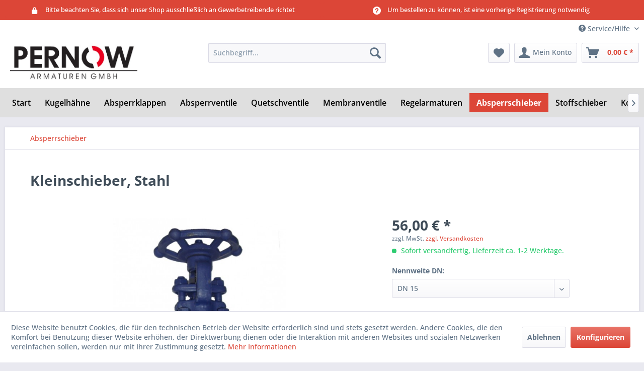

--- FILE ---
content_type: text/html; charset=UTF-8
request_url: https://shop.pernow.de/absperrschieber/405/kleinschieber-stahl
body_size: 16503
content:
<!DOCTYPE html> <html class="no-js" lang="de" itemscope="itemscope" itemtype="https://schema.org/WebPage"> <head> <meta charset="utf-8"><script>window.dataLayer = window.dataLayer || [];</script><script>window.dataLayer.push({
    "ecommerce": {
        "detail": {
            "actionField": {
                "list": "Absperrschieber"
            },
            "products": [
                {
                    "name": "Kleinschieber, Stahl",
                    "id": "BAO034.015",
                    "price": "56",
                    "brand": "PA",
                    "category": "Absperrschieber",
                    "variant": "DN 15"
                }
            ]
        },
        "currencyCode": "EUR"
    },
    "google_tag_params": {
        "ecomm_pagetype": "product",
        "ecomm_prodid": "BAO034.015"
    }
});</script><!-- WbmTagManager -->
<script>
var googleTagManagerFunction = function(w,d,s,l,i) {
    w[l]=w[l]||[];
    w[l].push({'gtm.start':new Date().getTime(),event:'gtm.js'});
    var f=d.getElementsByTagName(s)[0],j=d.createElement(s),dl=l!='dataLayer'?'&l='+l:'';
    j.async=true;
    j.src='https://www.googletagmanager.com/gtm.js?id='+i+dl+'';
    f.parentNode.insertBefore(j,f);
};

setTimeout(() => {
    googleTagManagerFunction(window,document,'script','dataLayer','GTM-WRHQZGX');
}, 3000);
</script>
<!-- End WbmTagManager --> <meta name="author" content="Pernow Armaturen GmbH" /> <meta name="robots" content="index,follow" /> <meta name="revisit-after" content="15 days" /> <meta name="keywords" content="Spindel, DIN, Typ, 400, max., Betriebstemperatur:, F1, Baulänge, Handrad, außenliegende, Niro, Sitzringe, PA-034Keilrundschieber, (A105N), C22.8, Gehäuse:, 40, PN, Flanschanschluss, 3352" /> <meta name="description" content="Kleinschieber, Stahl von PERNOW Armaturen, Ihr Armaturenlieferant für Geschäftskunden. Langjährige Erfahrung. Fachkundige Beratung. Große Auswahl ab …" /> <meta property="og:type" content="product" /> <meta property="og:site_name" content="Pernow Armaturen GmbH" /> <meta property="og:url" content="https://shop.pernow.de/absperrschieber/405/kleinschieber-stahl" /> <meta property="og:title" content="Kleinschieber, Stahl" /> <meta property="og:description" content="Typ PA-034 Keilrundschieber nach DIN 3352, Flanschanschluss nach DIN, PN 40, Gehäuse: C22.8 (A105N), Sitzringe und Spindel aus Niro, außenliegende…" /> <meta property="og:image" content="https://shop.pernow.de/media/image/7f/d1/98/PA-034_148ZGrc82hIfoH5l.jpg" /> <meta property="product:brand" content="PA" /> <meta property="product:price" content="56,00" /> <meta property="product:product_link" content="https://shop.pernow.de/absperrschieber/405/kleinschieber-stahl" /> <meta name="twitter:card" content="product" /> <meta name="twitter:site" content="Pernow Armaturen GmbH" /> <meta name="twitter:title" content="Kleinschieber, Stahl" /> <meta name="twitter:description" content="Typ PA-034 Keilrundschieber nach DIN 3352, Flanschanschluss nach DIN, PN 40, Gehäuse: C22.8 (A105N), Sitzringe und Spindel aus Niro, außenliegende…" /> <meta name="twitter:image" content="https://shop.pernow.de/media/image/7f/d1/98/PA-034_148ZGrc82hIfoH5l.jpg" /> <meta itemprop="copyrightHolder" content="Pernow Armaturen GmbH" /> <meta itemprop="copyrightYear" content="2014" /> <meta itemprop="isFamilyFriendly" content="True" /> <meta itemprop="image" content="https://shop.pernow.de/media/image/57/33/90/Logo2017.jpg" /> <meta name="viewport" content="width=device-width, initial-scale=1.0"> <meta name="mobile-web-app-capable" content="yes"> <meta name="apple-mobile-web-app-title" content="Pernow Armaturen GmbH"> <meta name="apple-mobile-web-app-capable" content="yes"> <meta name="apple-mobile-web-app-status-bar-style" content="default"> <link rel="apple-touch-icon-precomposed" href="https://shop.pernow.de/media/image/79/5d/33/Favicon.jpg"> <link rel="shortcut icon" href="https://shop.pernow.de/media/image/79/5d/33/Favicon.jpg"> <meta name="msapplication-navbutton-color" content="#dc4637" /> <meta name="application-name" content="Pernow Armaturen GmbH" /> <meta name="msapplication-starturl" content="https://shop.pernow.de/" /> <meta name="msapplication-window" content="width=1024;height=768" /> <meta name="msapplication-TileImage" content="https://shop.pernow.de/media/image/79/5d/33/Favicon.jpg"> <meta name="msapplication-TileColor" content="#dc4637"> <meta name="theme-color" content="#dc4637" /> <link rel="canonical" href="https://shop.pernow.de/absperrschieber/405/kleinschieber-stahl" /> <title itemprop="name">Absperrschieber kaufen bei PERNOW Armaturen │ Ihr Armaturenlieferant | Pernow Armaturen GmbH</title> <link href="/web/cache/1702029885_5efd8bf454f6b5128e90d0aa66188b6c.css" media="all" rel="stylesheet" type="text/css" /> </head> <body class="is--ctl-detail is--act-index graphlagerbestandsanzeige1 hghhhghghghgh" ><!-- WbmTagManager (noscript) -->
<noscript><iframe src="https://www.googletagmanager.com/ns.html?id=GTM-WRHQZGX"
            height="0" width="0" style="display:none;visibility:hidden"></iframe></noscript>
<!-- End WbmTagManager (noscript) --> <div data-paypalUnifiedMetaDataContainer="true" data-paypalUnifiedRestoreOrderNumberUrl="https://shop.pernow.de/widgets/PaypalUnifiedOrderNumber/restoreOrderNumber" class="is--hidden"> </div> <div class="features-bar visible--all features-bar-hidden zenit--visible-xl "> <div class="container"> <div class="block-group"> <div class="block features--column column--2 zenit--visible-xs zenit--visible-s zenit--visible-m zenit--visible-l zenit--visible-xl "> <ul class="column--wrap "> <li class="column--inner"> <div class="inner--item"> <i class="icon--lock"></i> <span>Bitte beachten Sie, dass sich unser Shop ausschließlich an Gewerbetreibende richtet</span> </div> </li> <li class="column--inner"> <div class="inner--item"> <i class="icon--lock"></i> <span></span> </div> </li> </ul> </div> <div class="block features--column column--2 zenit--visible-xs zenit--visible-s zenit--visible-m zenit--visible-l zenit--visible-xl "> <ul class="column--wrap "> <li class="column--inner"> <div class="inner--item"> <i class="icon--service"></i> <span>Um bestellen zu können, ist eine vorherige Registrierung notwendig</span> </div> </li> <li class="column--inner"> <div class="inner--item"> <i class="icon--service"></i> <span></span> </div> </li> </ul> </div> </div> </div> </div> <div class="page-wrap"> <noscript class="noscript-main"> <div class="alert is--warning"> <div class="alert--icon"> <i class="icon--element icon--warning"></i> </div> <div class="alert--content"> Um den Online-Shop der Pernow Armaturen GmbH in vollem Umfang nutzen zu k&ouml;nnen, empfehlen wir Ihnen Javascript in Ihrem Browser zu aktiveren. </div> </div> </noscript> <header class="header-main"> <div class="top-bar"> <div class="container block-group"> <nav class="top-bar--navigation block" role="menubar">   <div class="navigation--entry entry--compare is--hidden" role="menuitem" aria-haspopup="true" data-drop-down-menu="true">   </div> <div class="navigation--entry entry--service has--drop-down" role="menuitem" aria-haspopup="true" data-drop-down-menu="true"> <i class="icon--service"></i> Service/Hilfe <ul class="service--list is--rounded" role="menu"> <li class="service--entry" role="menuitem"> <a class="service--link" href="https://shop.pernow.de/ueber-uns" title="Über uns" > Über uns </a> </li> <li class="service--entry" role="menuitem"> <a class="service--link" href="https://shop.pernow.de/kontaktformular" title="Kontakt" target="_self"> Kontakt </a> </li> </ul> </div> </nav> </div> </div> <div class="container header--navigation"> <div class="logo-main block-group" role="banner"> <div class="logo--shop block"> <a class="logo--link" href="https://shop.pernow.de/" title="Pernow Armaturen GmbH - zur Startseite wechseln"> <picture> <source srcset="https://shop.pernow.de/media/image/57/33/90/Logo2017.jpg" media="(min-width: 78.75em)"> <source srcset="https://shop.pernow.de/media/image/57/33/90/Logo2017.jpg" media="(min-width: 64em)"> <source srcset="https://shop.pernow.de/media/image/57/33/90/Logo2017.jpg" media="(min-width: 48em)"> <img srcset="https://shop.pernow.de/media/image/cc/c7/05/Logoklein2017.jpg" alt="Pernow Armaturen GmbH - zur Startseite wechseln" /> </picture> </a> </div> </div> <nav class="shop--navigation block-group"> <ul class="navigation--list block-group" role="menubar"> <li class="navigation--entry entry--menu-left" role="menuitem"> <a class="entry--link entry--trigger btn is--icon-left" href="#offcanvas--left" data-offcanvas="true" data-offCanvasSelector=".sidebar-main" aria-label="Menü"> <i class="icon--menu"></i> Menü </a> </li> <li class="navigation--entry entry--search" role="menuitem" data-search="true" aria-haspopup="true" data-minLength="3"> <a class="btn entry--link entry--trigger" href="#show-hide--search" title="Suche anzeigen / schließen" aria-label="Suche anzeigen / schließen"> <i class="icon--search"></i> <span class="search--display">Suchen</span> </a> <form action="/search" method="get" class="main-search--form"> <input type="search" name="sSearch" aria-label="Suchbegriff..." class="main-search--field" autocomplete="off" autocapitalize="off" placeholder="Suchbegriff..." maxlength="30" /> <button type="submit" class="main-search--button" aria-label="Suchen"> <i class="icon--search"></i> <span class="main-search--text">Suchen</span> </button> <div class="form--ajax-loader">&nbsp;</div> </form> <div class="main-search--results"></div> </li>  <li class="navigation--entry entry--notepad" role="menuitem"> <a href="https://shop.pernow.de/note" title="Merkzettel" aria-label="Merkzettel" class="btn"> <i class="icon--heart"></i> </a> </li> <li class="navigation--entry entry--account with-slt" role="menuitem" data-offcanvas="true" data-offCanvasSelector=".account--dropdown-navigation"> <a href="https://shop.pernow.de/account" title="Mein Konto" aria-label="Mein Konto" class="btn is--icon-left entry--link account--link"> <i class="icon--account"></i> <span class="account--display"> Mein Konto </span> </a> <div class="account--dropdown-navigation"> <div class="navigation--smartphone"> <div class="entry--close-off-canvas"> <a href="#close-account-menu" class="account--close-off-canvas" title="Menü schließen" aria-label="Menü schließen"> Menü schließen <i class="icon--arrow-right"></i> </a> </div> </div> <div class="account--menu is--rounded is--personalized"> <span class="navigation--headline"> Mein Konto </span> <div class="account--menu-container"> <ul class="sidebar--navigation navigation--list is--level0 show--active-items"> <li class="navigation--entry"> <span class="navigation--signin"> <a href="https://shop.pernow.de/account#hide-registration" class="blocked--link btn is--primary navigation--signin-btn" data-collapseTarget="#registration" data-action="close"> Anmelden </a> <span class="navigation--register"> oder <a href="https://shop.pernow.de/account#show-registration" class="blocked--link" data-collapseTarget="#registration" data-action="open"> registrieren </a> </span> </span> </li> <li class="navigation--entry"> <a href="https://shop.pernow.de/account" title="Übersicht" class="navigation--link"> Übersicht </a> </li> <li class="navigation--entry"> <a href="https://shop.pernow.de/account/profile" title="Persönliche Daten" class="navigation--link" rel="nofollow"> Persönliche Daten </a> </li> <li class="navigation--entry"> <a href="https://shop.pernow.de/address/index/sidebar/" title="Adressen" class="navigation--link" rel="nofollow"> Adressen </a> </li> <li class="navigation--entry"> <a href="https://shop.pernow.de/account/payment" title="Zahlungsarten" class="navigation--link" rel="nofollow"> Zahlungsarten </a> </li> <li class="navigation--entry"> <a href="https://shop.pernow.de/account/orders" title="Bestellungen" class="navigation--link" rel="nofollow"> Bestellungen </a> </li> <li class="navigation--entry"> <a href="https://shop.pernow.de/account/downloads" title="Sofortdownloads" class="navigation--link" rel="nofollow"> Sofortdownloads </a> </li> <li class="navigation--entry"> <a href="https://shop.pernow.de/note" title="Merkzettel" class="navigation--link" rel="nofollow"> Merkzettel </a> </li> </ul> </div> </div> </div> </li> <li class="navigation--entry entry--cart" role="menuitem"> <a class="btn is--icon-left cart--link" href="https://shop.pernow.de/checkout/cart" title="Warenkorb" aria-label="Warenkorb"> <span class="cart--display"> Warenkorb </span> <span class="badge is--primary is--minimal cart--quantity is--hidden">0</span> <i class="icon--basket"></i> <span class="cart--amount"> 0,00&nbsp;&euro; * </span> </a> <div class="ajax-loader">&nbsp;</div> </li>  </ul> </nav> <div class="container--ajax-cart" data-collapse-cart="true" data-displayMode="offcanvas"></div> </div> </header> <nav class="navigation-main"> <div class="container" data-menu-scroller="true" data-listSelector=".navigation--list.container" data-viewPortSelector=".navigation--list-wrapper"> <div class="navigation--list-wrapper"> <ul class="navigation--list container" role="menubar" itemscope="itemscope" itemtype="https://schema.org/SiteNavigationElement"> <li class="navigation--entry is--home" role="menuitem"><a class="navigation--link is--first" href="https://shop.pernow.de/" title="Start" aria-label="Start" itemprop="url"><span itemprop="name">Start</span></a></li><li class="navigation--entry" role="menuitem"><a class="navigation--link" href="https://shop.pernow.de/kugelhaehne/" title="Kugelhähne" aria-label="Kugelhähne" itemprop="url"><span itemprop="name">Kugelhähne</span></a></li><li class="navigation--entry" role="menuitem"><a class="navigation--link" href="https://shop.pernow.de/absperrklappen/" title="Absperrklappen" aria-label="Absperrklappen" itemprop="url"><span itemprop="name">Absperrklappen</span></a></li><li class="navigation--entry" role="menuitem"><a class="navigation--link" href="https://shop.pernow.de/absperrventile/" title="Absperrventile" aria-label="Absperrventile" itemprop="url"><span itemprop="name">Absperrventile</span></a></li><li class="navigation--entry" role="menuitem"><a class="navigation--link" href="https://shop.pernow.de/quetschventile/" title="Quetschventile" aria-label="Quetschventile" itemprop="url"><span itemprop="name">Quetschventile</span></a></li><li class="navigation--entry" role="menuitem"><a class="navigation--link" href="https://shop.pernow.de/membranventile/" title="Membranventile" aria-label="Membranventile" itemprop="url"><span itemprop="name">Membranventile</span></a></li><li class="navigation--entry" role="menuitem"><a class="navigation--link" href="https://shop.pernow.de/regelarmaturen/" title="Regelarmaturen" aria-label="Regelarmaturen" itemprop="url"><span itemprop="name">Regelarmaturen</span></a></li><li class="navigation--entry is--active" role="menuitem"><a class="navigation--link is--active" href="https://shop.pernow.de/absperrschieber/" title="Absperrschieber" aria-label="Absperrschieber" itemprop="url"><span itemprop="name">Absperrschieber</span></a></li><li class="navigation--entry" role="menuitem"><a class="navigation--link" href="https://shop.pernow.de/stoffschieber/" title="Stoffschieber" aria-label="Stoffschieber" itemprop="url"><span itemprop="name">Stoffschieber</span></a></li><li class="navigation--entry" role="menuitem"><a class="navigation--link" href="https://shop.pernow.de/kondensatableiter/" title="Kondensatableiter" aria-label="Kondensatableiter" itemprop="url"><span itemprop="name">Kondensatableiter</span></a></li><li class="navigation--entry" role="menuitem"><a class="navigation--link" href="https://shop.pernow.de/sicherheitsventile/" title="Sicherheitsventile" aria-label="Sicherheitsventile" itemprop="url"><span itemprop="name">Sicherheitsventile</span></a></li><li class="navigation--entry" role="menuitem"><a class="navigation--link" href="https://shop.pernow.de/rueckschlagarmaturen/" title="Rückschlagarmaturen" aria-label="Rückschlagarmaturen" itemprop="url"><span itemprop="name">Rückschlagarmaturen</span></a></li><li class="navigation--entry" role="menuitem"><a class="navigation--link" href="https://shop.pernow.de/schauglaeser/" title="Schaugläser" aria-label="Schaugläser" itemprop="url"><span itemprop="name">Schaugläser</span></a></li><li class="navigation--entry" role="menuitem"><a class="navigation--link" href="https://shop.pernow.de/schmutzfaenger/" title="Schmutzfänger" aria-label="Schmutzfänger" itemprop="url"><span itemprop="name">Schmutzfänger</span></a></li><li class="navigation--entry" role="menuitem"><a class="navigation--link" href="https://shop.pernow.de/schwimmerventile/" title="Schwimmerventile" aria-label="Schwimmerventile" itemprop="url"><span itemprop="name">Schwimmerventile</span></a></li><li class="navigation--entry" role="menuitem"><a class="navigation--link" href="https://shop.pernow.de/kompensatoren/" title="Kompensatoren" aria-label="Kompensatoren" itemprop="url"><span itemprop="name">Kompensatoren</span></a></li><li class="navigation--entry" role="menuitem"><a class="navigation--link" href="https://shop.pernow.de/antriebe/" title="Antriebe" aria-label="Antriebe" itemprop="url"><span itemprop="name">Antriebe</span></a></li><li class="navigation--entry" role="menuitem"><a class="navigation--link" href="https://shop.pernow.de/zubehoer/" title="Zubehör" aria-label="Zubehör" itemprop="url"><span itemprop="name">Zubehör</span></a></li><li class="navigation--entry" role="menuitem"><a class="navigation--link" href="https://shop.pernow.de/restposten/" title="Restposten" aria-label="Restposten" itemprop="url"><span itemprop="name">Restposten</span></a></li> </ul> </div> <div class="advanced-menu" data-advanced-menu="true" data-hoverDelay=""> <div class="menu--container"> <div class="button-container"> <a href="https://shop.pernow.de/kugelhaehne/" class="button--category" aria-label="Zur Kategorie Kugelhähne" title="Zur Kategorie Kugelhähne"> <i class="icon--arrow-right"></i> Zur Kategorie Kugelhähne </a> <span class="button--close"> <i class="icon--cross"></i> </span> </div> <div class="content--wrapper has--content"> <ul class="menu--list menu--level-0 columns--4" style="width: 100%;"> <li class="menu--list-item item--level-0" style="width: 100%"> <a href="https://shop.pernow.de/kugelhaehne/handbetaetigt/" class="menu--list-item-link" aria-label="handbetätigt" title="handbetätigt">handbetätigt</a> </li> <li class="menu--list-item item--level-0" style="width: 100%"> <a href="https://shop.pernow.de/kugelhaehne/pneumatisch-betaetigt/" class="menu--list-item-link" aria-label="pneumatisch betätigt" title="pneumatisch betätigt">pneumatisch betätigt</a> </li> <li class="menu--list-item item--level-0" style="width: 100%"> <a href="https://shop.pernow.de/kugelhaehne/elektrisch-betaetigt/" class="menu--list-item-link" aria-label="elektrisch betätigt" title="elektrisch betätigt">elektrisch betätigt</a> </li> <li class="menu--list-item item--level-0" style="width: 100%"> <a href="https://shop.pernow.de/kugelhaehne/mit-endschalterbox/" class="menu--list-item-link" aria-label="mit Endschalterbox" title="mit Endschalterbox">mit Endschalterbox</a> </li> </ul> </div> </div> <div class="menu--container"> <div class="button-container"> <a href="https://shop.pernow.de/absperrklappen/" class="button--category" aria-label="Zur Kategorie Absperrklappen" title="Zur Kategorie Absperrklappen"> <i class="icon--arrow-right"></i> Zur Kategorie Absperrklappen </a> <span class="button--close"> <i class="icon--cross"></i> </span> </div> <div class="content--wrapper has--content"> <ul class="menu--list menu--level-0 columns--4" style="width: 100%;"> <li class="menu--list-item item--level-0" style="width: 100%"> <a href="https://shop.pernow.de/absperrklappen/handbetaetigt/" class="menu--list-item-link" aria-label="handbetätigt" title="handbetätigt">handbetätigt</a> </li> <li class="menu--list-item item--level-0" style="width: 100%"> <a href="https://shop.pernow.de/absperrklappen/pneumatisch-betaetigt/" class="menu--list-item-link" aria-label="pneumatisch betätigt" title="pneumatisch betätigt">pneumatisch betätigt</a> </li> <li class="menu--list-item item--level-0" style="width: 100%"> <a href="https://shop.pernow.de/absperrklappen/elektrisch-betaetigt/" class="menu--list-item-link" aria-label="elektrisch betätigt" title="elektrisch betätigt">elektrisch betätigt</a> </li> </ul> </div> </div> <div class="menu--container"> <div class="button-container"> <a href="https://shop.pernow.de/absperrventile/" class="button--category" aria-label="Zur Kategorie Absperrventile" title="Zur Kategorie Absperrventile"> <i class="icon--arrow-right"></i> Zur Kategorie Absperrventile </a> <span class="button--close"> <i class="icon--cross"></i> </span> </div> </div> <div class="menu--container"> <div class="button-container"> <a href="https://shop.pernow.de/quetschventile/" class="button--category" aria-label="Zur Kategorie Quetschventile" title="Zur Kategorie Quetschventile"> <i class="icon--arrow-right"></i> Zur Kategorie Quetschventile </a> <span class="button--close"> <i class="icon--cross"></i> </span> </div> </div> <div class="menu--container"> <div class="button-container"> <a href="https://shop.pernow.de/membranventile/" class="button--category" aria-label="Zur Kategorie Membranventile" title="Zur Kategorie Membranventile"> <i class="icon--arrow-right"></i> Zur Kategorie Membranventile </a> <span class="button--close"> <i class="icon--cross"></i> </span> </div> </div> <div class="menu--container"> <div class="button-container"> <a href="https://shop.pernow.de/regelarmaturen/" class="button--category" aria-label="Zur Kategorie Regelarmaturen" title="Zur Kategorie Regelarmaturen"> <i class="icon--arrow-right"></i> Zur Kategorie Regelarmaturen </a> <span class="button--close"> <i class="icon--cross"></i> </span> </div> <div class="content--wrapper has--content"> <ul class="menu--list menu--level-0 columns--4" style="width: 100%;"> <li class="menu--list-item item--level-0" style="width: 100%"> <a href="https://shop.pernow.de/regelarmaturen/regelventile/" class="menu--list-item-link" aria-label="Regelventile" title="Regelventile">Regelventile</a> </li> <li class="menu--list-item item--level-0" style="width: 100%"> <a href="https://shop.pernow.de/regelarmaturen/druckminderer/" class="menu--list-item-link" aria-label="Druckminderer" title="Druckminderer">Druckminderer</a> </li> <li class="menu--list-item item--level-0" style="width: 100%"> <a href="https://shop.pernow.de/regelarmaturen/ueberstroemventile/" class="menu--list-item-link" aria-label="Überströmventile" title="Überströmventile">Überströmventile</a> </li> </ul> </div> </div> <div class="menu--container"> <div class="button-container"> <a href="https://shop.pernow.de/absperrschieber/" class="button--category" aria-label="Zur Kategorie Absperrschieber" title="Zur Kategorie Absperrschieber"> <i class="icon--arrow-right"></i> Zur Kategorie Absperrschieber </a> <span class="button--close"> <i class="icon--cross"></i> </span> </div> </div> <div class="menu--container"> <div class="button-container"> <a href="https://shop.pernow.de/stoffschieber/" class="button--category" aria-label="Zur Kategorie Stoffschieber" title="Zur Kategorie Stoffschieber"> <i class="icon--arrow-right"></i> Zur Kategorie Stoffschieber </a> <span class="button--close"> <i class="icon--cross"></i> </span> </div> </div> <div class="menu--container"> <div class="button-container"> <a href="https://shop.pernow.de/kondensatableiter/" class="button--category" aria-label="Zur Kategorie Kondensatableiter" title="Zur Kategorie Kondensatableiter"> <i class="icon--arrow-right"></i> Zur Kategorie Kondensatableiter </a> <span class="button--close"> <i class="icon--cross"></i> </span> </div> </div> <div class="menu--container"> <div class="button-container"> <a href="https://shop.pernow.de/sicherheitsventile/" class="button--category" aria-label="Zur Kategorie Sicherheitsventile" title="Zur Kategorie Sicherheitsventile"> <i class="icon--arrow-right"></i> Zur Kategorie Sicherheitsventile </a> <span class="button--close"> <i class="icon--cross"></i> </span> </div> </div> <div class="menu--container"> <div class="button-container"> <a href="https://shop.pernow.de/rueckschlagarmaturen/" class="button--category" aria-label="Zur Kategorie Rückschlagarmaturen" title="Zur Kategorie Rückschlagarmaturen"> <i class="icon--arrow-right"></i> Zur Kategorie Rückschlagarmaturen </a> <span class="button--close"> <i class="icon--cross"></i> </span> </div> </div> <div class="menu--container"> <div class="button-container"> <a href="https://shop.pernow.de/schauglaeser/" class="button--category" aria-label="Zur Kategorie Schaugläser" title="Zur Kategorie Schaugläser"> <i class="icon--arrow-right"></i> Zur Kategorie Schaugläser </a> <span class="button--close"> <i class="icon--cross"></i> </span> </div> </div> <div class="menu--container"> <div class="button-container"> <a href="https://shop.pernow.de/schmutzfaenger/" class="button--category" aria-label="Zur Kategorie Schmutzfänger" title="Zur Kategorie Schmutzfänger"> <i class="icon--arrow-right"></i> Zur Kategorie Schmutzfänger </a> <span class="button--close"> <i class="icon--cross"></i> </span> </div> <div class="content--wrapper has--teaser"> <div class="menu--teaser" style="width: 100%;"> <div class="teaser--text"> Schmutzfänger <a class="teaser--text-link" href="https://shop.pernow.de/schmutzfaenger/" aria-label="mehr erfahren" title="mehr erfahren"> mehr erfahren </a> </div> </div> </div> </div> <div class="menu--container"> <div class="button-container"> <a href="https://shop.pernow.de/schwimmerventile/" class="button--category" aria-label="Zur Kategorie Schwimmerventile" title="Zur Kategorie Schwimmerventile"> <i class="icon--arrow-right"></i> Zur Kategorie Schwimmerventile </a> <span class="button--close"> <i class="icon--cross"></i> </span> </div> </div> <div class="menu--container"> <div class="button-container"> <a href="https://shop.pernow.de/kompensatoren/" class="button--category" aria-label="Zur Kategorie Kompensatoren" title="Zur Kategorie Kompensatoren"> <i class="icon--arrow-right"></i> Zur Kategorie Kompensatoren </a> <span class="button--close"> <i class="icon--cross"></i> </span> </div> </div> <div class="menu--container"> <div class="button-container"> <a href="https://shop.pernow.de/antriebe/" class="button--category" aria-label="Zur Kategorie Antriebe" title="Zur Kategorie Antriebe"> <i class="icon--arrow-right"></i> Zur Kategorie Antriebe </a> <span class="button--close"> <i class="icon--cross"></i> </span> </div> </div> <div class="menu--container"> <div class="button-container"> <a href="https://shop.pernow.de/zubehoer/" class="button--category" aria-label="Zur Kategorie Zubehör" title="Zur Kategorie Zubehör"> <i class="icon--arrow-right"></i> Zur Kategorie Zubehör </a> <span class="button--close"> <i class="icon--cross"></i> </span> </div> </div> <div class="menu--container"> <div class="button-container"> <a href="https://shop.pernow.de/restposten/" class="button--category" aria-label="Zur Kategorie Restposten" title="Zur Kategorie Restposten"> <i class="icon--arrow-right"></i> Zur Kategorie Restposten </a> <span class="button--close"> <i class="icon--cross"></i> </span> </div> <div class="content--wrapper has--teaser"> <div class="menu--teaser" style="width: 100%;"> <div class="teaser--headline">Restposten</div> </div> </div> </div> </div> </div> </nav> <section class="content-main container block-group"> <nav class="content--breadcrumb block"> <ul class="breadcrumb--list" role="menu" itemscope itemtype="https://schema.org/BreadcrumbList"> <li role="menuitem" class="breadcrumb--entry is--active" itemprop="itemListElement" itemscope itemtype="https://schema.org/ListItem"> <a class="breadcrumb--link" href="https://shop.pernow.de/absperrschieber/" title="Absperrschieber" itemprop="item"> <link itemprop="url" href="https://shop.pernow.de/absperrschieber/" /> <span class="breadcrumb--title" itemprop="name">Absperrschieber</span> </a> <meta itemprop="position" content="0" /> </li> </ul> </nav> <div class="content-main--inner"> <div id='cookie-consent' class='off-canvas is--left block-transition' data-cookie-consent-manager='true' data-cookieTimeout='60'> <div class='cookie-consent--header cookie-consent--close'> Cookie-Einstellungen <i class="icon--arrow-right"></i> </div> <div class='cookie-consent--description'> Diese Website benutzt Cookies, die für den technischen Betrieb der Website erforderlich sind und stets gesetzt werden. Andere Cookies, die den Komfort bei Benutzung dieser Website erhöhen, der Direktwerbung dienen oder die Interaktion mit anderen Websites und sozialen Netzwerken vereinfachen sollen, werden nur mit Ihrer Zustimmung gesetzt. </div> <div class='cookie-consent--configuration'> <div class='cookie-consent--configuration-header'> <div class='cookie-consent--configuration-header-text'>Konfiguration</div> </div> <div class='cookie-consent--configuration-main'> <div class='cookie-consent--group'> <input type="hidden" class="cookie-consent--group-name" value="technical" /> <label class="cookie-consent--group-state cookie-consent--state-input cookie-consent--required"> <input type="checkbox" name="technical-state" class="cookie-consent--group-state-input" disabled="disabled" checked="checked"/> <span class="cookie-consent--state-input-element"></span> </label> <div class='cookie-consent--group-title' data-collapse-panel='true' data-contentSiblingSelector=".cookie-consent--group-container"> <div class="cookie-consent--group-title-label cookie-consent--state-label"> Technisch erforderlich </div> <span class="cookie-consent--group-arrow is-icon--right"> <i class="icon--arrow-right"></i> </span> </div> <div class='cookie-consent--group-container'> <div class='cookie-consent--group-description'> Diese Cookies sind für die Grundfunktionen des Shops notwendig. </div> <div class='cookie-consent--cookies-container'> <div class='cookie-consent--cookie'> <input type="hidden" class="cookie-consent--cookie-name" value="cookieDeclined" /> <label class="cookie-consent--cookie-state cookie-consent--state-input cookie-consent--required"> <input type="checkbox" name="cookieDeclined-state" class="cookie-consent--cookie-state-input" disabled="disabled" checked="checked" /> <span class="cookie-consent--state-input-element"></span> </label> <div class='cookie--label cookie-consent--state-label'> "Alle Cookies ablehnen" Cookie </div> </div> <div class='cookie-consent--cookie'> <input type="hidden" class="cookie-consent--cookie-name" value="allowCookie" /> <label class="cookie-consent--cookie-state cookie-consent--state-input cookie-consent--required"> <input type="checkbox" name="allowCookie-state" class="cookie-consent--cookie-state-input" disabled="disabled" checked="checked" /> <span class="cookie-consent--state-input-element"></span> </label> <div class='cookie--label cookie-consent--state-label'> "Alle Cookies annehmen" Cookie </div> </div> <div class='cookie-consent--cookie'> <input type="hidden" class="cookie-consent--cookie-name" value="shop" /> <label class="cookie-consent--cookie-state cookie-consent--state-input cookie-consent--required"> <input type="checkbox" name="shop-state" class="cookie-consent--cookie-state-input" disabled="disabled" checked="checked" /> <span class="cookie-consent--state-input-element"></span> </label> <div class='cookie--label cookie-consent--state-label'> Ausgewählter Shop </div> </div> <div class='cookie-consent--cookie'> <input type="hidden" class="cookie-consent--cookie-name" value="csrf_token" /> <label class="cookie-consent--cookie-state cookie-consent--state-input cookie-consent--required"> <input type="checkbox" name="csrf_token-state" class="cookie-consent--cookie-state-input" disabled="disabled" checked="checked" /> <span class="cookie-consent--state-input-element"></span> </label> <div class='cookie--label cookie-consent--state-label'> CSRF-Token </div> </div> <div class='cookie-consent--cookie'> <input type="hidden" class="cookie-consent--cookie-name" value="cookiePreferences" /> <label class="cookie-consent--cookie-state cookie-consent--state-input cookie-consent--required"> <input type="checkbox" name="cookiePreferences-state" class="cookie-consent--cookie-state-input" disabled="disabled" checked="checked" /> <span class="cookie-consent--state-input-element"></span> </label> <div class='cookie--label cookie-consent--state-label'> Cookie-Einstellungen </div> </div> <div class='cookie-consent--cookie'> <input type="hidden" class="cookie-consent--cookie-name" value="x-cache-context-hash" /> <label class="cookie-consent--cookie-state cookie-consent--state-input cookie-consent--required"> <input type="checkbox" name="x-cache-context-hash-state" class="cookie-consent--cookie-state-input" disabled="disabled" checked="checked" /> <span class="cookie-consent--state-input-element"></span> </label> <div class='cookie--label cookie-consent--state-label'> Individuelle Preise </div> </div> <div class='cookie-consent--cookie'> <input type="hidden" class="cookie-consent--cookie-name" value="slt" /> <label class="cookie-consent--cookie-state cookie-consent--state-input cookie-consent--required"> <input type="checkbox" name="slt-state" class="cookie-consent--cookie-state-input" disabled="disabled" checked="checked" /> <span class="cookie-consent--state-input-element"></span> </label> <div class='cookie--label cookie-consent--state-label'> Kunden-Wiedererkennung </div> </div> <div class='cookie-consent--cookie'> <input type="hidden" class="cookie-consent--cookie-name" value="nocache" /> <label class="cookie-consent--cookie-state cookie-consent--state-input cookie-consent--required"> <input type="checkbox" name="nocache-state" class="cookie-consent--cookie-state-input" disabled="disabled" checked="checked" /> <span class="cookie-consent--state-input-element"></span> </label> <div class='cookie--label cookie-consent--state-label'> Kundenspezifisches Caching </div> </div> <div class='cookie-consent--cookie'> <input type="hidden" class="cookie-consent--cookie-name" value="paypal-cookies" /> <label class="cookie-consent--cookie-state cookie-consent--state-input cookie-consent--required"> <input type="checkbox" name="paypal-cookies-state" class="cookie-consent--cookie-state-input" disabled="disabled" checked="checked" /> <span class="cookie-consent--state-input-element"></span> </label> <div class='cookie--label cookie-consent--state-label'> PayPal-Zahlungen </div> </div> <div class='cookie-consent--cookie'> <input type="hidden" class="cookie-consent--cookie-name" value="session" /> <label class="cookie-consent--cookie-state cookie-consent--state-input cookie-consent--required"> <input type="checkbox" name="session-state" class="cookie-consent--cookie-state-input" disabled="disabled" checked="checked" /> <span class="cookie-consent--state-input-element"></span> </label> <div class='cookie--label cookie-consent--state-label'> Session </div> </div> <div class='cookie-consent--cookie'> <input type="hidden" class="cookie-consent--cookie-name" value="currency" /> <label class="cookie-consent--cookie-state cookie-consent--state-input cookie-consent--required"> <input type="checkbox" name="currency-state" class="cookie-consent--cookie-state-input" disabled="disabled" checked="checked" /> <span class="cookie-consent--state-input-element"></span> </label> <div class='cookie--label cookie-consent--state-label'> Währungswechsel </div> </div> </div> </div> </div> <div class='cookie-consent--group'> <input type="hidden" class="cookie-consent--group-name" value="comfort" /> <label class="cookie-consent--group-state cookie-consent--state-input"> <input type="checkbox" name="comfort-state" class="cookie-consent--group-state-input"/> <span class="cookie-consent--state-input-element"></span> </label> <div class='cookie-consent--group-title' data-collapse-panel='true' data-contentSiblingSelector=".cookie-consent--group-container"> <div class="cookie-consent--group-title-label cookie-consent--state-label"> Komfortfunktionen </div> <span class="cookie-consent--group-arrow is-icon--right"> <i class="icon--arrow-right"></i> </span> </div> <div class='cookie-consent--group-container'> <div class='cookie-consent--group-description'> Diese Cookies werden genutzt um das Einkaufserlebnis noch ansprechender zu gestalten, beispielsweise für die Wiedererkennung des Besuchers. </div> <div class='cookie-consent--cookies-container'> <div class='cookie-consent--cookie'> <input type="hidden" class="cookie-consent--cookie-name" value="sUniqueID" /> <label class="cookie-consent--cookie-state cookie-consent--state-input"> <input type="checkbox" name="sUniqueID-state" class="cookie-consent--cookie-state-input" /> <span class="cookie-consent--state-input-element"></span> </label> <div class='cookie--label cookie-consent--state-label'> Merkzettel </div> </div> </div> </div> </div> <div class='cookie-consent--group'> <input type="hidden" class="cookie-consent--group-name" value="statistics" /> <label class="cookie-consent--group-state cookie-consent--state-input"> <input type="checkbox" name="statistics-state" class="cookie-consent--group-state-input"/> <span class="cookie-consent--state-input-element"></span> </label> <div class='cookie-consent--group-title' data-collapse-panel='true' data-contentSiblingSelector=".cookie-consent--group-container"> <div class="cookie-consent--group-title-label cookie-consent--state-label"> Statistik & Tracking </div> <span class="cookie-consent--group-arrow is-icon--right"> <i class="icon--arrow-right"></i> </span> </div> <div class='cookie-consent--group-container'> <div class='cookie-consent--cookies-container'> <div class='cookie-consent--cookie'> <input type="hidden" class="cookie-consent--cookie-name" value="x-ua-device" /> <label class="cookie-consent--cookie-state cookie-consent--state-input"> <input type="checkbox" name="x-ua-device-state" class="cookie-consent--cookie-state-input" /> <span class="cookie-consent--state-input-element"></span> </label> <div class='cookie--label cookie-consent--state-label'> Endgeräteerkennung </div> </div> <div class='cookie-consent--cookie'> <input type="hidden" class="cookie-consent--cookie-name" value="partner" /> <label class="cookie-consent--cookie-state cookie-consent--state-input"> <input type="checkbox" name="partner-state" class="cookie-consent--cookie-state-input" /> <span class="cookie-consent--state-input-element"></span> </label> <div class='cookie--label cookie-consent--state-label'> Partnerprogramm </div> </div> </div> </div> </div> </div> </div> <div class="cookie-consent--save"> <input class="cookie-consent--save-button btn is--primary" type="button" value="Einstellungen speichern" /> </div> </div> <aside class="sidebar-main off-canvas"> <div class="navigation--smartphone"> <ul class="navigation--list "> <li class="navigation--entry entry--close-off-canvas"> <a href="#close-categories-menu" title="Menü schließen" class="navigation--link"> Menü schließen <i class="icon--arrow-right"></i> </a> </li> </ul> <div class="mobile--switches">   </div> </div> <div class="sidebar--categories-wrapper" data-subcategory-nav="true" data-mainCategoryId="3" data-categoryId="87" data-fetchUrl="/widgets/listing/getCategory/categoryId/87"> <div class="categories--headline navigation--headline"> Kategorien </div> <div class="sidebar--categories-navigation"> <ul class="sidebar--navigation categories--navigation navigation--list is--drop-down is--level0 is--rounded" role="menu"> <li class="navigation--entry has--sub-children" role="menuitem"> <a class="navigation--link link--go-forward" href="https://shop.pernow.de/kugelhaehne/" data-categoryId="73" data-fetchUrl="/widgets/listing/getCategory/categoryId/73" title="Kugelhähne" > Kugelhähne <span class="is--icon-right"> <i class="icon--arrow-right"></i> </span> </a> </li> <li class="navigation--entry has--sub-children" role="menuitem"> <a class="navigation--link link--go-forward" href="https://shop.pernow.de/absperrklappen/" data-categoryId="78" data-fetchUrl="/widgets/listing/getCategory/categoryId/78" title="Absperrklappen" > Absperrklappen <span class="is--icon-right"> <i class="icon--arrow-right"></i> </span> </a> </li> <li class="navigation--entry" role="menuitem"> <a class="navigation--link" href="https://shop.pernow.de/absperrventile/" data-categoryId="82" data-fetchUrl="/widgets/listing/getCategory/categoryId/82" title="Absperrventile" > Absperrventile </a> </li> <li class="navigation--entry" role="menuitem"> <a class="navigation--link" href="https://shop.pernow.de/quetschventile/" data-categoryId="230" data-fetchUrl="/widgets/listing/getCategory/categoryId/230" title="Quetschventile" > Quetschventile </a> </li> <li class="navigation--entry" role="menuitem"> <a class="navigation--link" href="https://shop.pernow.de/membranventile/" data-categoryId="97" data-fetchUrl="/widgets/listing/getCategory/categoryId/97" title="Membranventile" > Membranventile </a> </li> <li class="navigation--entry has--sub-children" role="menuitem"> <a class="navigation--link link--go-forward" href="https://shop.pernow.de/regelarmaturen/" data-categoryId="98" data-fetchUrl="/widgets/listing/getCategory/categoryId/98" title="Regelarmaturen" > Regelarmaturen <span class="is--icon-right"> <i class="icon--arrow-right"></i> </span> </a> </li> <li class="navigation--entry is--active" role="menuitem"> <a class="navigation--link is--active" href="https://shop.pernow.de/absperrschieber/" data-categoryId="87" data-fetchUrl="/widgets/listing/getCategory/categoryId/87" title="Absperrschieber" > Absperrschieber </a> </li> <li class="navigation--entry" role="menuitem"> <a class="navigation--link" href="https://shop.pernow.de/stoffschieber/" data-categoryId="86" data-fetchUrl="/widgets/listing/getCategory/categoryId/86" title="Stoffschieber" > Stoffschieber </a> </li> <li class="navigation--entry" role="menuitem"> <a class="navigation--link" href="https://shop.pernow.de/kondensatableiter/" data-categoryId="99" data-fetchUrl="/widgets/listing/getCategory/categoryId/99" title="Kondensatableiter" > Kondensatableiter </a> </li> <li class="navigation--entry" role="menuitem"> <a class="navigation--link" href="https://shop.pernow.de/sicherheitsventile/" data-categoryId="88" data-fetchUrl="/widgets/listing/getCategory/categoryId/88" title="Sicherheitsventile" > Sicherheitsventile </a> </li> <li class="navigation--entry" role="menuitem"> <a class="navigation--link" href="https://shop.pernow.de/rueckschlagarmaturen/" data-categoryId="89" data-fetchUrl="/widgets/listing/getCategory/categoryId/89" title="Rückschlagarmaturen" > Rückschlagarmaturen </a> </li> <li class="navigation--entry" role="menuitem"> <a class="navigation--link" href="https://shop.pernow.de/schauglaeser/" data-categoryId="90" data-fetchUrl="/widgets/listing/getCategory/categoryId/90" title="Schaugläser" > Schaugläser </a> </li> <li class="navigation--entry" role="menuitem"> <a class="navigation--link" href="https://shop.pernow.de/schmutzfaenger/" data-categoryId="91" data-fetchUrl="/widgets/listing/getCategory/categoryId/91" title="Schmutzfänger" > Schmutzfänger </a> </li> <li class="navigation--entry" role="menuitem"> <a class="navigation--link" href="https://shop.pernow.de/schwimmerventile/" data-categoryId="112" data-fetchUrl="/widgets/listing/getCategory/categoryId/112" title="Schwimmerventile" > Schwimmerventile </a> </li> <li class="navigation--entry" role="menuitem"> <a class="navigation--link" href="https://shop.pernow.de/kompensatoren/" data-categoryId="92" data-fetchUrl="/widgets/listing/getCategory/categoryId/92" title="Kompensatoren" > Kompensatoren </a> </li> <li class="navigation--entry" role="menuitem"> <a class="navigation--link" href="https://shop.pernow.de/antriebe/" data-categoryId="93" data-fetchUrl="/widgets/listing/getCategory/categoryId/93" title="Antriebe" > Antriebe </a> </li> <li class="navigation--entry" role="menuitem"> <a class="navigation--link" href="https://shop.pernow.de/zubehoer/" data-categoryId="94" data-fetchUrl="/widgets/listing/getCategory/categoryId/94" title="Zubehör" > Zubehör </a> </li> <li class="navigation--entry" role="menuitem"> <a class="navigation--link" href="https://shop.pernow.de/restposten/" data-categoryId="95" data-fetchUrl="/widgets/listing/getCategory/categoryId/95" title="Restposten" > Restposten </a> </li> </ul> </div> <div class="shop-sites--container is--rounded"> <div class="shop-sites--headline navigation--headline"> Informationen </div> <ul class="shop-sites--navigation sidebar--navigation navigation--list is--drop-down is--level0" role="menu"> <li class="navigation--entry" role="menuitem"> <a class="navigation--link" href="https://shop.pernow.de/ueber-uns" title="Über uns" data-categoryId="9" data-fetchUrl="/widgets/listing/getCustomPage/pageId/9" > Über uns </a> </li> <li class="navigation--entry" role="menuitem"> <a class="navigation--link" href="https://shop.pernow.de/kontaktformular" title="Kontakt" data-categoryId="1" data-fetchUrl="/widgets/listing/getCustomPage/pageId/1" target="_self"> Kontakt </a> </li> </ul> </div> <div class="panel is--rounded paypal--sidebar"> <div class="panel--body is--wide paypal--sidebar-inner"> <div data-paypalUnifiedInstallmentsBanner="true" data-ratio="1x1" data-currency="EUR" data-buyerCountry="DE" > </div> </div> </div> </div> </aside> <div class="content--wrapper"> <div class="content product--details" itemscope itemtype="https://schema.org/Product" data-ajax-wishlist="true" data-compare-ajax="true" data-ajax-variants-container="true"> <header class="product--header"> <div class="product--info"> <h1 class="product--title" itemprop="name"> Kleinschieber, Stahl </h1> <meta itemprop="gtin13" content="4251648501220"/> </div> </header> <div class="product--detail-upper block-group"> <div class="product--image-container image-slider product--image-zoom" data-image-slider="true" data-image-gallery="true" data-maxZoom="0" data-thumbnails=".image--thumbnails" > <div class="image-slider--container no--thumbnails"> <div class="image-slider--slide"> <div class="image--box image-slider--item"> <span class="image--element" data-img-large="https://shop.pernow.de/media/image/2b/c0/45/PA-034_148ZGrc82hIfoH5l_1280x1280.jpg" data-img-small="https://shop.pernow.de/media/image/e5/17/f1/PA-034_148ZGrc82hIfoH5l_200x200.jpg" data-img-original="https://shop.pernow.de/media/image/7f/d1/98/PA-034_148ZGrc82hIfoH5l.jpg" data-alt="BAO034.000"> <span class="image--media"> <img srcset="https://shop.pernow.de/media/image/97/7b/0a/PA-034_148ZGrc82hIfoH5l_600x600.jpg, https://shop.pernow.de/media/image/46/0a/13/PA-034_148ZGrc82hIfoH5l_600x600@2x.jpg 2x" src="https://shop.pernow.de/media/image/97/7b/0a/PA-034_148ZGrc82hIfoH5l_600x600.jpg" alt="BAO034.000" itemprop="image" /> </span> </span> </div> </div> </div> </div> <div class="product--buybox block"> <div class="is--hidden" itemprop="brand" itemtype="https://schema.org/Brand" itemscope> <meta itemprop="name" content="PA" /> </div> <meta itemprop="weight" content="3.7 kg"/> <div itemprop="offers" itemscope itemtype="https://schema.org/Offer" class="buybox--inner"> <meta itemprop="priceCurrency" content="EUR"/> <span itemprop="priceSpecification" itemscope itemtype="https://schema.org/PriceSpecification"> <meta itemprop="valueAddedTaxIncluded" content="false"/> </span> <meta itemprop="url" content="https://shop.pernow.de/absperrschieber/405/kleinschieber-stahl"/> <div class="product--price price--default"> <span class="price--content content--default"> <meta itemprop="price" content="56.00"> 56,00&nbsp;&euro; * </span> </div> <p class="product--tax" data-content="" data-modalbox="true" data-targetSelector="a" data-mode="ajax"> zzgl. MwSt. <a title="Versandkosten" href="https://shop.pernow.de/versand-und-zahlungsbedingungen" style="text-decoration:underline">zzgl. Versandkosten</a> </p> <div class="product--delivery"> <link itemprop="availability" href="https://schema.org/InStock" /> <p class="delivery--information"> <span class="delivery--text delivery--text-available"> <i class="delivery--status-icon delivery--status-available"></i> Sofort versandfertig, Lieferzeit ca. 1-2 Werktage. </span> </p> </div> <div class="product--configurator"> <form method="post" action="https://shop.pernow.de/absperrschieber/405/kleinschieber-stahl" class="configurator--form upprice--form"> <p class="configurator--label">Nennweite DN:</p> <div class="select-field"> <select name="group[8]" data-ajax-select-variants="true"> <option selected="selected" value="44"> DN 15 </option> <option value="45"> DN 20 </option> <option value="46"> DN 25 </option> <option value="47"> DN 32 </option> <option value="48"> DN 40 </option> </select> </div> <noscript> <input name="recalc" type="submit" value="Auswählen" /> </noscript> </form> </div> <form name="sAddToBasket" method="post" action="https://shop.pernow.de/checkout/addArticle" class="buybox--form" data-add-article="true" data-eventName="submit" data-showModal="false" data-addArticleUrl="https://shop.pernow.de/checkout/ajaxAddArticleCart"> <input type="hidden" name="sActionIdentifier" value=""/> <input type="hidden" name="sAddAccessories" id="sAddAccessories" value=""/> <input type="hidden" name="sAdd" value="BAO034.015"/> <div data-paypalUnifiedInstallmentsBanner="true" data-amount="56" data-currency="EUR" data-buyerCountry="DE" class="paypal-unified-installments-banner--product-detail"> </div> <div class="buybox--button-container block-group"> <div class="buybox--quantity block"> <div class="select-field"> <select id="sQuantity" name="sQuantity" class="quantity--select"> <option value="1">1 Stück</option> <option value="2">2 Stück</option> <option value="3">3 Stück</option> <option value="4">4 Stück</option> <option value="5">5 Stück</option> <option value="6">6 Stück</option> <option value="7">7 Stück</option> <option value="8">8 Stück</option> <option value="9">9 Stück</option> <option value="10">10 Stück</option> <option value="11">11 Stück</option> <option value="12">12 Stück</option> <option value="13">13 Stück</option> <option value="14">14 Stück</option> <option value="15">15 Stück</option> <option value="16">16 Stück</option> <option value="17">17 Stück</option> <option value="18">18 Stück</option> <option value="19">19 Stück</option> <option value="20">20 Stück</option> <option value="21">21 Stück</option> <option value="22">22 Stück</option> <option value="23">23 Stück</option> <option value="24">24 Stück</option> <option value="25">25 Stück</option> <option value="26">26 Stück</option> <option value="27">27 Stück</option> <option value="28">28 Stück</option> <option value="29">29 Stück</option> <option value="30">30 Stück</option> <option value="31">31 Stück</option> <option value="32">32 Stück</option> <option value="33">33 Stück</option> <option value="34">34 Stück</option> <option value="35">35 Stück</option> <option value="36">36 Stück</option> <option value="37">37 Stück</option> <option value="38">38 Stück</option> <option value="39">39 Stück</option> <option value="40">40 Stück</option> <option value="41">41 Stück</option> <option value="42">42 Stück</option> <option value="43">43 Stück</option> <option value="44">44 Stück</option> <option value="45">45 Stück</option> <option value="46">46 Stück</option> <option value="47">47 Stück</option> <option value="48">48 Stück</option> <option value="49">49 Stück</option> <option value="50">50 Stück</option> <option value="51">51 Stück</option> <option value="52">52 Stück</option> <option value="53">53 Stück</option> <option value="54">54 Stück</option> <option value="55">55 Stück</option> <option value="56">56 Stück</option> <option value="57">57 Stück</option> <option value="58">58 Stück</option> <option value="59">59 Stück</option> <option value="60">60 Stück</option> <option value="61">61 Stück</option> <option value="62">62 Stück</option> <option value="63">63 Stück</option> <option value="64">64 Stück</option> <option value="65">65 Stück</option> <option value="66">66 Stück</option> <option value="67">67 Stück</option> <option value="68">68 Stück</option> <option value="69">69 Stück</option> <option value="70">70 Stück</option> <option value="71">71 Stück</option> <option value="72">72 Stück</option> <option value="73">73 Stück</option> <option value="74">74 Stück</option> <option value="75">75 Stück</option> <option value="76">76 Stück</option> <option value="77">77 Stück</option> <option value="78">78 Stück</option> <option value="79">79 Stück</option> <option value="80">80 Stück</option> <option value="81">81 Stück</option> <option value="82">82 Stück</option> <option value="83">83 Stück</option> <option value="84">84 Stück</option> <option value="85">85 Stück</option> <option value="86">86 Stück</option> <option value="87">87 Stück</option> <option value="88">88 Stück</option> <option value="89">89 Stück</option> <option value="90">90 Stück</option> <option value="91">91 Stück</option> <option value="92">92 Stück</option> <option value="93">93 Stück</option> <option value="94">94 Stück</option> <option value="95">95 Stück</option> <option value="96">96 Stück</option> <option value="97">97 Stück</option> <option value="98">98 Stück</option> <option value="99">99 Stück</option> </select> </div> </div> <button class="buybox--button block btn is--primary is--icon-right is--center is--large" name="In den Warenkorb"> <span class="buy-btn--cart-add">In den</span> <span class="buy-btn--cart-text">Warenkorb</span> <i class="icon--arrow-right"></i> </button> </div> </form> <nav class="product--actions"> <form action="https://shop.pernow.de/compare/add_article/articleID/405" method="post" class="action--form"> <button type="submit" data-product-compare-add="true" title="Vergleichen" class="action--link action--compare"> <i class="icon--compare"></i> Vergleichen </button> </form> <form action="https://shop.pernow.de/note/add/ordernumber/BAO034.015" method="post" class="action--form"> <button type="submit" class="action--link link--notepad" title="Auf den Merkzettel" data-ajaxUrl="https://shop.pernow.de/note/ajaxAdd/ordernumber/BAO034.015" data-text="Gemerkt"> <i class="icon--heart"></i> <span class="action--text">Merken</span> </button> </form> </nav> </div> <ul class="product--base-info list--unstyled"> <li class="base-info--entry entry--sku"> <strong class="entry--label"> Artikel-Nr.: </strong> <meta itemprop="productID" content="40889"/> <span class="entry--content" itemprop="sku"> BAO034.015 </span> </li> <li class="base-info--entry entry--countit lagerbst1"> <strong class="entry--label">Verfügbar:</strong> <span class="entry--content" itemprop="countit"> <p class="lbst31"> Es sind 50 Artikel verfügbar </p> </span> </li> </ul> </div> </div> <div class="tab-menu--product"> <div class="tab--navigation"> <a href="#" class="tab--link" title="Beschreibung" data-tabName="description">Beschreibung</a> </div> <div class="tab--container-list"> <div class="tab--container"> <div class="tab--header"> <a href="#" class="tab--title" title="Beschreibung">Beschreibung</a> </div> <div class="tab--preview"> Typ PA-034 Keilrundschieber nach DIN 3352, Flanschanschluss nach DIN, PN 40, Gehäuse: C22.8...<a href="#" class="tab--link" title=" mehr"> mehr</a> </div> <div class="tab--content"> <div class="buttons--off-canvas"> <a href="#" title="Menü schließen" class="close--off-canvas"> <i class="icon--arrow-left"></i> Menü schließen </a> </div> <div class="content--description"> <div class="content--title"> Produktinformationen "Kleinschieber, Stahl" </div> <div class="product--description" itemprop="description"> <p><strong>Typ PA-034</strong></p><p>Keilrundschieber nach DIN 3352, Flanschanschluss nach DIN, PN 40, Gehäuse: C22.8 (A105N), Sitzringe und Spindel aus Niro, außenliegende Spindel, mit Handrad, Baulänge nach F1, Betriebstemperatur: max. 400 °C</p> </div> <div class="product--properties panel has--border"> <table class="product--properties-table"> <tr class="product--properties-row"> <td class="product--properties-label is--bold">Anschlussart:</td> <td class="product--properties-value">Flansch</td> </tr> <tr class="product--properties-row"> <td class="product--properties-label is--bold">Gehäuse:</td> <td class="product--properties-value">Schmiedestahl</td> </tr> <tr class="product--properties-row"> <td class="product--properties-label is--bold">Dichtung:</td> <td class="product--properties-value">metallisch</td> </tr> </table> </div> <div class="content--title"> Weiterführende Links zu "Kleinschieber, Stahl" </div> <ul class="content--list list--unstyled"> <li class="list--entry"> <a href="https://shop.pernow.de/anfrage-formular?sInquiry=detail&sOrdernumber=BAO034.015" rel="nofollow" class="content--link link--contact" title="Fragen zum Artikel?"> <i class="icon--arrow-right"></i> Fragen zum Artikel? </a> </li> <li class="list--entry"> <a href="https://shop.pernow.de/pa/" target="_parent" class="content--link link--supplier" title="Weitere Artikel von PA"> <i class="icon--arrow-right"></i> Weitere Artikel von PA </a> </li> </ul> <div class="content--title"> Verfügbare Downloads: </div> <ul class="content--list list--unstyled"> <li class="list--entry"> <a href="https://shop.pernow.de/media/pdf/c1/d2/f4/DB-014-PA-034.pdf" target="_blank" class="content--link link--download" title="Download Datenblatt PA-034"> <i class="icon--arrow-right"></i> Download Datenblatt PA-034 </a> </li> </ul> </div> </div> </div> </div> </div> <div class="tab-menu--cross-selling"> <div class="tab--navigation"> <a href="#content--similar-products" title="Ähnliche Artikel" class="tab--link">Ähnliche Artikel</a> <a href="#content--also-bought" title="Kunden kauften auch" class="tab--link">Kunden kauften auch</a> <a href="#content--customer-viewed" title="Kunden haben sich ebenfalls angesehen" class="tab--link">Kunden haben sich ebenfalls angesehen</a> </div> <div class="tab--container-list"> <div class="tab--container" data-tab-id="similar"> <div class="tab--header"> <a href="#" class="tab--title" title="Ähnliche Artikel">Ähnliche Artikel</a> </div> <div class="tab--content content--similar"> <div class="similar--content"> <div class="product-slider " data-initOnEvent="onShowContent-similar" data-product-slider="true"> <div class="product-slider--container"> <div class="product-slider--item"> <div class="product--box box--slider" data-page-index="" data-ordernumber="BAO031.065" > <div class="box--content is--rounded"> <div class="product--badges"> <div class="product--badge badge--recommend"> TIPP! </div> </div> <div class="product--info"> <a href="https://shop.pernow.de/absperrschieber/407/keilrundschieber-stahlguss-pn-16" title="Keilrundschieber, Stahlguss, PN 16" class="product--image" > <span class="image--element"> <span class="image--media"> <img srcset="https://shop.pernow.de/media/image/3b/96/b5/PA-031-PA-032-PA-033_150tivCAlFr9meJB_200x200.jpg, https://shop.pernow.de/media/image/05/97/78/PA-031-PA-032-PA-033_150tivCAlFr9meJB_200x200@2x.jpg 2x" alt="BAO031.000" data-extension="jpg" title="BAO031.000" /> </span> </span> </a> <a href="https://shop.pernow.de/absperrschieber/407/keilrundschieber-stahlguss-pn-16" class="product--title" title="Keilrundschieber, Stahlguss, PN 16"> Keilrundschieber, Stahlguss, PN 16 </a> <div class="product--price-info"> <div class="price--unit" title="Inhalt"> </div> <div class="product--price"> <span class="price--default is--nowrap"> ab 226,40&nbsp;&euro; * </span> </div> </div> </div> </div> </div> </div> <div class="product-slider--item"> <div class="product--box box--slider" data-page-index="" data-ordernumber="BAO052.200" > <div class="box--content is--rounded"> <div class="product--badges"> </div> <div class="product--info"> <a href="https://shop.pernow.de/absperrschieber/457/keilflachschieber-stahlguss-pn-10" title="Keilflachschieber, Stahlguss, PN 10" class="product--image" > <span class="image--element"> <span class="image--media"> <img srcset="https://shop.pernow.de/media/image/4d/59/f8/PA-053Shop_235_200x200.jpg, https://shop.pernow.de/media/image/94/62/cf/PA-053Shop_235_200x200@2x.jpg 2x" alt="BAO052.000" data-extension="jpg" title="BAO052.000" /> </span> </span> </a> <a href="https://shop.pernow.de/absperrschieber/457/keilflachschieber-stahlguss-pn-10" class="product--title" title="Keilflachschieber, Stahlguss, PN 10"> Keilflachschieber, Stahlguss, PN 10 </a> <div class="product--price-info"> <div class="price--unit" title="Inhalt"> </div> <div class="product--price"> <span class="price--default is--nowrap"> ab 1.000,00&nbsp;&euro; * </span> </div> </div> </div> </div> </div> </div> <div class="product-slider--item"> <div class="product--box box--slider" data-page-index="" data-ordernumber="PKV040.215.040" > <div class="box--content is--rounded"> <div class="product--badges"> </div> <div class="product--info"> <a href="https://shop.pernow.de/absperrschieber/475/keilflachschieber-grauguss/niro" title="Keilflachschieber, Grauguss/Niro" class="product--image" > <span class="image--element"> <span class="image--media"> <img srcset="https://shop.pernow.de/media/image/dc/a9/df/PA-010-011PKV_200x200.jpg, https://shop.pernow.de/media/image/3e/a1/61/PA-010-011PKV_200x200@2x.jpg 2x" alt="PKV040.215.000" data-extension="jpg" title="PKV040.215.000" /> </span> </span> </a> <a href="https://shop.pernow.de/absperrschieber/475/keilflachschieber-grauguss/niro" class="product--title" title="Keilflachschieber, Grauguss/Niro"> Keilflachschieber, Grauguss/Niro </a> <div class="product--price-info"> <div class="price--unit" title="Inhalt"> </div> <div class="product--price"> <span class="price--default is--nowrap"> ab 69,60&nbsp;&euro; * </span> </div> </div> </div> </div> </div> </div> </div> </div> </div> </div> </div> <div class="tab--container" data-tab-id="alsobought"> <div class="tab--header"> <a href="#" class="tab--title" title="Kunden kauften auch">Kunden kauften auch</a> </div> <div class="tab--content content--also-bought"> <div class="bought--content"> <div class="product-slider " data-initOnEvent="onShowContent-alsobought" data-product-slider="true"> <div class="product-slider--container"> <div class="product-slider--item"> <div class="product--box box--slider" data-page-index="" data-ordernumber="A12.006.300" > <div class="box--content is--rounded"> <div class="product--badges"> </div> <div class="product--info"> <a href="https://shop.pernow.de/absperrventile/547/absperrventil-mit-stopfbuchsabdichtung-ari" title="Absperrventil mit Stopfbuchsabdichtung, ARI" class="product--image" > <span class="image--element"> <span class="image--media"> <img srcset="https://shop.pernow.de/media/image/0d/f3/a2/06-Ari-Stobu_200x200.jpg, https://shop.pernow.de/media/image/61/0b/60/06-Ari-Stobu_200x200@2x.jpg 2x" alt="A12.006.000" data-extension="jpg" title="A12.006.000" /> </span> </span> </a> <a href="https://shop.pernow.de/absperrventile/547/absperrventil-mit-stopfbuchsabdichtung-ari" class="product--title" title="Absperrventil mit Stopfbuchsabdichtung, ARI"> Absperrventil mit Stopfbuchsabdichtung, ARI </a> <div class="product--price-info"> <div class="price--unit" title="Inhalt"> </div> <div class="product--price"> <span class="price--default is--nowrap"> ab 129,60&nbsp;&euro; * </span> </div> </div> </div> </div> </div> </div> <div class="product-slider--item"> <div class="product--box box--slider" data-page-index="" data-ordernumber="G45-2MK.G25" > <div class="box--content is--rounded"> <div class="product--badges"> </div> <div class="product--info"> <a href="https://shop.pernow.de/kondensatableiter/594/membrankapselkondensatableiter-gestra" title="Membrankapselkondensatableiter, Gestra" class="product--image" > <span class="image--element"> <span class="image--media"> <img srcset="https://shop.pernow.de/media/image/5d/eb/cd/MK-45G-Shop_442_200x200.jpg, https://shop.pernow.de/media/image/bb/46/0c/MK-45G-Shop_442_200x200@2x.jpg 2x" alt="G45-2MK.G00" data-extension="jpg" title="G45-2MK.G00" /> </span> </span> </a> <a href="https://shop.pernow.de/kondensatableiter/594/membrankapselkondensatableiter-gestra" class="product--title" title="Membrankapselkondensatableiter, Gestra"> Membrankapselkondensatableiter, Gestra </a> <div class="product--price-info"> <div class="price--unit" title="Inhalt"> </div> <div class="product--price"> <span class="price--default is--nowrap"> ab 389,60&nbsp;&euro; * </span> </div> </div> </div> </div> </div> </div> <div class="product-slider--item"> <div class="product--box box--slider" data-page-index="" data-ordernumber="KSBBOAHGG.015" > <div class="box--content is--rounded"> <div class="product--badges"> </div> <div class="product--info"> <a href="https://shop.pernow.de/absperrventile/466/absperrventil-mit-faltenbalgabdichtung-ksb-boa-h" title="Absperrventil mit Faltenbalgabdichtung, KSB BOA-H" class="product--image" > <span class="image--element"> <span class="image--media"> <img srcset="https://shop.pernow.de/media/image/a1/8c/72/KSB-BOA-H_284z1p45W9LUk668_200x200.jpg, https://shop.pernow.de/media/image/8c/e0/10/KSB-BOA-H_284z1p45W9LUk668_200x200@2x.jpg 2x" alt="KSBBOAHGG.000" data-extension="jpg" title="KSBBOAHGG.000" /> </span> </span> </a> <a href="https://shop.pernow.de/absperrventile/466/absperrventil-mit-faltenbalgabdichtung-ksb-boa-h" class="product--title" title="Absperrventil mit Faltenbalgabdichtung, KSB BOA-H"> Absperrventil mit Faltenbalgabdichtung, KSB BOA-H </a> <div class="product--price-info"> <div class="price--unit" title="Inhalt"> </div> <div class="product--price"> <span class="price--default is--nowrap"> ab 100,00&nbsp;&euro; * </span> </div> </div> </div> </div> </div> </div> </div> </div> </div> </div> </div> <div class="tab--container" data-tab-id="alsoviewed"> <div class="tab--header"> <a href="#" class="tab--title" title="Kunden haben sich ebenfalls angesehen">Kunden haben sich ebenfalls angesehen</a> </div> <div class="tab--content content--also-viewed"> <div class="viewed--content"> <div class="product-slider " data-initOnEvent="onShowContent-alsoviewed" data-product-slider="true"> <div class="product-slider--container"> <div class="product-slider--item"> <div class="product--box box--slider" data-page-index="" data-ordernumber="KSBZXS40.200" > <div class="box--content is--rounded"> <div class="product--badges"> </div> <div class="product--info"> <a href="https://shop.pernow.de/absperrventile/615/absperrventil-mit-stopfbuchsabdichtung-ksb-nori-40-zxs" title="Absperrventil mit Stopfbuchsabdichtung, KSB NORI 40 ZXS" class="product--image" > <span class="image--element"> <span class="image--media"> <img srcset="https://shop.pernow.de/media/image/c0/ba/ea/NORI-40_416_200x200.jpg, https://shop.pernow.de/media/image/dc/48/78/NORI-40_416_200x200@2x.jpg 2x" alt="KSBZXS40.000" data-extension="jpg" title="KSBZXS40.000" /> </span> </span> </a> <a href="https://shop.pernow.de/absperrventile/615/absperrventil-mit-stopfbuchsabdichtung-ksb-nori-40-zxs" class="product--title" title="Absperrventil mit Stopfbuchsabdichtung, KSB NORI 40 ZXS"> Absperrventil mit Stopfbuchsabdichtung, KSB... </a> <div class="product--price-info"> <div class="price--unit" title="Inhalt"> </div> <div class="product--price"> <span class="price--default is--nowrap"> ab 261,60&nbsp;&euro; * </span> </div> </div> </div> </div> </div> </div> <div class="product-slider--item"> <div class="product--box box--slider" data-page-index="" data-ordernumber="BAO052.200" > <div class="box--content is--rounded"> <div class="product--badges"> </div> <div class="product--info"> <a href="https://shop.pernow.de/absperrschieber/457/keilflachschieber-stahlguss-pn-10" title="Keilflachschieber, Stahlguss, PN 10" class="product--image" > <span class="image--element"> <span class="image--media"> <img srcset="https://shop.pernow.de/media/image/4d/59/f8/PA-053Shop_235_200x200.jpg, https://shop.pernow.de/media/image/94/62/cf/PA-053Shop_235_200x200@2x.jpg 2x" alt="BAO052.000" data-extension="jpg" title="BAO052.000" /> </span> </span> </a> <a href="https://shop.pernow.de/absperrschieber/457/keilflachschieber-stahlguss-pn-10" class="product--title" title="Keilflachschieber, Stahlguss, PN 10"> Keilflachschieber, Stahlguss, PN 10 </a> <div class="product--price-info"> <div class="price--unit" title="Inhalt"> </div> <div class="product--price"> <span class="price--default is--nowrap"> ab 1.000,00&nbsp;&euro; * </span> </div> </div> </div> </div> </div> </div> <div class="product-slider--item"> <div class="product--box box--slider" data-page-index="" data-ordernumber="KSBSISKBOE.200" > <div class="box--content is--rounded"> <div class="product--badges"> </div> <div class="product--info"> <a href="https://shop.pernow.de/membranventile/622/membranventil-ksb-sisto-kb-epdm" title="Membranventil, KSB SISTO-KB, EPDM" class="product--image" > <span class="image--element"> <span class="image--media"> <img srcset="https://shop.pernow.de/media/image/02/da/71/KSB-Sisto-KB_200x200.jpg, https://shop.pernow.de/media/image/a0/b4/f1/KSB-Sisto-KB_200x200@2x.jpg 2x" alt="KSBSISKBOE.000" data-extension="jpg" title="KSBSISKBOE.000" /> </span> </span> </a> <a href="https://shop.pernow.de/membranventile/622/membranventil-ksb-sisto-kb-epdm" class="product--title" title="Membranventil, KSB SISTO-KB, EPDM"> Membranventil, KSB SISTO-KB, EPDM </a> <div class="product--price-info"> <div class="price--unit" title="Inhalt"> </div> <div class="product--price"> <span class="price--default is--nowrap"> ab 316,80&nbsp;&euro; * </span> </div> </div> </div> </div> </div> </div> <div class="product-slider--item"> <div class="product--box box--slider" data-page-index="" data-ordernumber="VC62.435.015" > <div class="box--content is--rounded"> <div class="product--badges"> </div> <div class="product--info"> <a href="https://shop.pernow.de/rueckschlagarmaturen/567/rueckschlagventil-stahlguss-mit-feder-pn-40" title="Rückschlagventil, Stahlguss, mit Feder, PN 40" class="product--image" > <span class="image--element"> <span class="image--media"> <img srcset="https://shop.pernow.de/media/image/de/af/4f/Pa-003_435_200x200.jpg, https://shop.pernow.de/media/image/5d/64/c5/Pa-003_435_200x200@2x.jpg 2x" alt="VC62.435.000" data-extension="jpg" title="VC62.435.000" /> </span> </span> </a> <a href="https://shop.pernow.de/rueckschlagarmaturen/567/rueckschlagventil-stahlguss-mit-feder-pn-40" class="product--title" title="Rückschlagventil, Stahlguss, mit Feder, PN 40"> Rückschlagventil, Stahlguss, mit Feder, PN 40 </a> <div class="product--price-info"> <div class="price--unit" title="Inhalt"> </div> <div class="product--price"> <span class="price--default is--nowrap"> ab 51,20&nbsp;&euro; * </span> </div> </div> </div> </div> </div> </div> <div class="product-slider--item"> <div class="product--box box--slider" data-page-index="" data-ordernumber="KSBZXL.200" > <div class="box--content is--rounded"> <div class="product--badges"> </div> <div class="product--info"> <a href="https://shop.pernow.de/absperrventile/550/absperrventil-mit-stopfbuchsabdichtung-ksb-nori-40-zxl" title="Absperrventil mit Stopfbuchsabdichtung, KSB NORI 40, ZXL" class="product--image" > <span class="image--element"> <span class="image--media"> <img srcset="https://shop.pernow.de/media/image/75/aa/27/bild-2_200x200.jpg, https://shop.pernow.de/media/image/ee/79/72/bild-2_200x200@2x.jpg 2x" alt="KSBZXL.000" data-extension="jpg" title="KSBZXL.000" /> </span> </span> </a> <a href="https://shop.pernow.de/absperrventile/550/absperrventil-mit-stopfbuchsabdichtung-ksb-nori-40-zxl" class="product--title" title="Absperrventil mit Stopfbuchsabdichtung, KSB NORI 40, ZXL"> Absperrventil mit Stopfbuchsabdichtung, KSB... </a> <div class="product--price-info"> <div class="price--unit" title="Inhalt"> </div> <div class="product--price"> <span class="price--default is--nowrap"> ab 246,40&nbsp;&euro; * </span> </div> </div> </div> </div> </div> </div> <div class="product-slider--item"> <div class="product--box box--slider" data-page-index="" data-ordernumber="KSBBOA-C.200" > <div class="box--content is--rounded"> <div class="product--badges"> </div> <div class="product--info"> <a href="https://shop.pernow.de/absperrventile/549/absperrventil-weichdichtend-ksb" title="Absperrventil weichdichtend, KSB" class="product--image" > <span class="image--element"> <span class="image--media"> <img srcset="https://shop.pernow.de/media/image/7e/52/1b/KSB-Boa-Compact_200x200.jpg, https://shop.pernow.de/media/image/8d/fa/31/KSB-Boa-Compact_200x200@2x.jpg 2x" alt="KSBBOA-C.000" data-extension="jpg" title="KSBBOA-C.000" /> </span> </span> </a> <a href="https://shop.pernow.de/absperrventile/549/absperrventil-weichdichtend-ksb" class="product--title" title="Absperrventil weichdichtend, KSB"> Absperrventil weichdichtend, KSB </a> <div class="product--price-info"> <div class="price--unit" title="Inhalt"> </div> <div class="product--price"> <span class="price--default is--nowrap"> ab 99,20&nbsp;&euro; * </span> </div> </div> </div> </div> </div> </div> <div class="product-slider--item"> <div class="product--box box--slider" data-page-index="" data-ordernumber="J8000DP.015" > <div class="box--content is--rounded"> <div class="product--badges"> </div> <div class="product--info"> <a href="https://shop.pernow.de/kugelhaehne/handbetaetigt/532/flansch-kugelhahn-peek-dichtung-max.2600c-edelstahl" title="Flansch-Kugelhahn, PEEK-Dichtung, max.260°C, Edelstahl" class="product--image" > <span class="image--element"> <span class="image--media"> <img srcset="https://shop.pernow.de/media/image/4b/ab/f6/PA-19D-Shop_200x200.jpg, https://shop.pernow.de/media/image/ce/ee/3c/PA-19D-Shop_200x200@2x.jpg 2x" alt="J8000DP.000" data-extension="jpg" title="J8000DP.000" /> </span> </span> </a> <a href="https://shop.pernow.de/kugelhaehne/handbetaetigt/532/flansch-kugelhahn-peek-dichtung-max.2600c-edelstahl" class="product--title" title="Flansch-Kugelhahn, PEEK-Dichtung, max.260°C, Edelstahl"> Flansch-Kugelhahn, PEEK-Dichtung, max.260°C,... </a> <div class="product--price-info"> <div class="price--unit" title="Inhalt"> </div> <div class="product--price"> <span class="price--default is--nowrap"> ab 124,80&nbsp;&euro; * </span> </div> </div> </div> </div> </div> </div> <div class="product-slider--item"> <div class="product--box box--slider" data-page-index="" data-ordernumber="ETIBOX10" > <div class="box--content is--rounded"> <div class="product--badges"> <div class="product--badge badge--recommend"> TIPP! </div> </div> <div class="product--info"> <a href="https://shop.pernow.de/zubehoer/497/endschalterbox-mit-2-mechanischen-endlagenschaltern-i-box-10" title="Endschalterbox mit 2 mechanischen Endlagenschaltern - i-box 10" class="product--image" > <span class="image--element"> <span class="image--media"> <img srcset="https://shop.pernow.de/media/image/f3/22/c4/i-box10_5zjgaslsw0su6i_200x200.jpg, https://shop.pernow.de/media/image/ff/55/ca/i-box10_5zjgaslsw0su6i_200x200@2x.jpg 2x" alt="ETIBOX10" data-extension="jpg" title="ETIBOX10" /> </span> </span> </a> <a href="https://shop.pernow.de/zubehoer/497/endschalterbox-mit-2-mechanischen-endlagenschaltern-i-box-10" class="product--title" title="Endschalterbox mit 2 mechanischen Endlagenschaltern - i-box 10"> Endschalterbox mit 2 mechanischen... </a> <div class="product--price-info"> <div class="price--unit" title="Inhalt"> </div> <div class="product--price"> <span class="price--default is--nowrap"> 38,40&nbsp;&euro; * </span> </div> </div> </div> </div> </div> </div> <div class="product-slider--item"> <div class="product--box box--slider" data-page-index="" data-ordernumber="PKV040.218.040" > <div class="box--content is--rounded"> <div class="product--badges"> </div> <div class="product--info"> <a href="https://shop.pernow.de/absperrschieber/474/keilflachschieber-grauguss/ms" title="Keilflachschieber, Grauguss/MS" class="product--image" > <span class="image--element"> <span class="image--media"> <img srcset="https://shop.pernow.de/media/image/38/f0/61/PA-010-011PKVekmU9Ym1iEyg6_200x200.jpg, https://shop.pernow.de/media/image/02/a9/21/PA-010-011PKVekmU9Ym1iEyg6_200x200@2x.jpg 2x" alt="PKV040.118.000" data-extension="jpg" title="PKV040.118.000" /> </span> </span> </a> <a href="https://shop.pernow.de/absperrschieber/474/keilflachschieber-grauguss/ms" class="product--title" title="Keilflachschieber, Grauguss/MS"> Keilflachschieber, Grauguss/MS </a> <div class="product--price-info"> <div class="price--unit" title="Inhalt"> </div> <div class="product--price"> <span class="price--default is--nowrap"> ab 66,40&nbsp;&euro; * </span> </div> </div> </div> </div> </div> </div> <div class="product-slider--item"> <div class="product--box box--slider" data-page-index="" data-ordernumber="WI50W.020" > <div class="box--content is--rounded"> <div class="product--badges"> </div> <div class="product--info"> <a href="https://shop.pernow.de/kompensatoren/464/gummikompensator-weiss" title="Gummikompensator, weiß" class="product--image" > <span class="image--element"> <span class="image--media"> <img srcset="https://shop.pernow.de/media/image/ac/4c/79/10-Typ50w1_260DlMNVFRfu3Heb_200x200.jpg, https://shop.pernow.de/media/image/d1/2f/41/10-Typ50w1_260DlMNVFRfu3Heb_200x200@2x.jpg 2x" alt="WI50W.000" data-extension="jpg" title="WI50W.000" /> </span> </span> </a> <a href="https://shop.pernow.de/kompensatoren/464/gummikompensator-weiss" class="product--title" title="Gummikompensator, weiß"> Gummikompensator, weiß </a> <div class="product--price-info"> <div class="price--unit" title="Inhalt"> </div> <div class="product--price"> <span class="price--default is--nowrap"> ab 272,00&nbsp;&euro; * </span> </div> </div> </div> </div> </div> </div> <div class="product-slider--item"> <div class="product--box box--slider" data-page-index="" data-ordernumber="IVR924.008" > <div class="box--content is--rounded"> <div class="product--badges"> </div> <div class="product--info"> <a href="https://shop.pernow.de/schmutzfaenger/425/muffenschmutzfaenger-messing" title="Muffenschmutzfänger, Messing" class="product--image" > <span class="image--element"> <span class="image--media"> <img srcset="https://shop.pernow.de/media/image/3f/e6/fb/PA-410_200x200.jpg, https://shop.pernow.de/media/image/8c/4f/a5/PA-410_200x200@2x.jpg 2x" alt="IVR924.000" data-extension="jpg" title="IVR924.000" /> </span> </span> </a> <a href="https://shop.pernow.de/schmutzfaenger/425/muffenschmutzfaenger-messing" class="product--title" title="Muffenschmutzfänger, Messing"> Muffenschmutzfänger, Messing </a> <div class="product--price-info"> <div class="price--unit" title="Inhalt"> </div> <div class="product--price"> <span class="price--default is--nowrap"> ab 2,72&nbsp;&euro; * </span> </div> </div> </div> </div> </div> </div> <div class="product-slider--item"> <div class="product--box box--slider" data-page-index="" data-ordernumber="BAO033.050" > <div class="box--content is--rounded"> <div class="product--badges"> </div> <div class="product--info"> <a href="https://shop.pernow.de/absperrschieber/409/keilrundschieber-stahlguss-pn-40" title="Keilrundschieber, Stahlguss, PN 40" class="product--image" > <span class="image--element"> <span class="image--media"> <img srcset="https://shop.pernow.de/media/image/29/64/0e/PA-031-PA-032-PA-033_152A1JzcVsjfaDCS_200x200.jpg, https://shop.pernow.de/media/image/fd/3d/ca/PA-031-PA-032-PA-033_152A1JzcVsjfaDCS_200x200@2x.jpg 2x" alt="BAO033.000" data-extension="jpg" title="BAO033.000" /> </span> </span> </a> <a href="https://shop.pernow.de/absperrschieber/409/keilrundschieber-stahlguss-pn-40" class="product--title" title="Keilrundschieber, Stahlguss, PN 40"> Keilrundschieber, Stahlguss, PN 40 </a> <div class="product--price-info"> <div class="price--unit" title="Inhalt"> </div> <div class="product--price"> <span class="price--default is--nowrap"> ab 202,40&nbsp;&euro; * </span> </div> </div> </div> </div> </div> </div> <div class="product-slider--item"> <div class="product--box box--slider" data-page-index="" data-ordernumber="BAO031.065" > <div class="box--content is--rounded"> <div class="product--badges"> <div class="product--badge badge--recommend"> TIPP! </div> </div> <div class="product--info"> <a href="https://shop.pernow.de/absperrschieber/407/keilrundschieber-stahlguss-pn-16" title="Keilrundschieber, Stahlguss, PN 16" class="product--image" > <span class="image--element"> <span class="image--media"> <img srcset="https://shop.pernow.de/media/image/3b/96/b5/PA-031-PA-032-PA-033_150tivCAlFr9meJB_200x200.jpg, https://shop.pernow.de/media/image/05/97/78/PA-031-PA-032-PA-033_150tivCAlFr9meJB_200x200@2x.jpg 2x" alt="BAO031.000" data-extension="jpg" title="BAO031.000" /> </span> </span> </a> <a href="https://shop.pernow.de/absperrschieber/407/keilrundschieber-stahlguss-pn-16" class="product--title" title="Keilrundschieber, Stahlguss, PN 16"> Keilrundschieber, Stahlguss, PN 16 </a> <div class="product--price-info"> <div class="price--unit" title="Inhalt"> </div> <div class="product--price"> <span class="price--default is--nowrap"> ab 226,40&nbsp;&euro; * </span> </div> </div> </div> </div> </div> </div> <div class="product-slider--item"> <div class="product--box box--slider" data-page-index="" data-ordernumber="AS11.A02.00.050" > <div class="box--content is--rounded"> <div class="product--badges"> <div class="product--badge badge--recommend"> TIPP! </div> </div> <div class="product--info"> <a href="https://shop.pernow.de/absperrklappen/pneumatisch-betaetigt/374/absperrklappe-doppeltwirkender-pneumatikantrieb-da" title="Absperrklappe, doppeltwirkender Pneumatikantrieb (DA)" class="product--image" > <span class="image--element"> <span class="image--media"> <img srcset="https://shop.pernow.de/media/image/a7/7e/8d/PA-1120P_113jjPV8U6aNSW99_200x200.jpg, https://shop.pernow.de/media/image/4a/42/b4/PA-1120P_113jjPV8U6aNSW99_200x200@2x.jpg 2x" alt="AS11.A01.00.000" data-extension="jpg" title="AS11.A01.00.000" /> </span> </span> </a> <a href="https://shop.pernow.de/absperrklappen/pneumatisch-betaetigt/374/absperrklappe-doppeltwirkender-pneumatikantrieb-da" class="product--title" title="Absperrklappe, doppeltwirkender Pneumatikantrieb (DA)"> Absperrklappe, doppeltwirkender... </a> <div class="product--price-info"> <div class="price--unit" title="Inhalt"> </div> <div class="product--price"> <span class="price--default is--nowrap"> ab 144,80&nbsp;&euro; * </span> </div> </div> </div> </div> </div> </div> <div class="product-slider--item"> <div class="product--box box--slider" data-page-index="" data-ordernumber="AS1120NH.040" > <div class="box--content is--rounded"> <div class="product--badges"> </div> <div class="product--info"> <a href="https://shop.pernow.de/absperrklappen/handbetaetigt/369/absperrklappe-mit-zentrieraugen-nbr" title="Absperrklappe mit Zentrieraugen, NBR" class="product--image" > <span class="image--element"> <span class="image--media"> <img srcset="https://shop.pernow.de/media/image/0d/41/9b/PA-1120_107K1fYVLcu9TyS9_200x200.jpg, https://shop.pernow.de/media/image/ef/1c/12/PA-1120_107K1fYVLcu9TyS9_200x200@2x.jpg 2x" alt="AS1120NH.000" data-extension="jpg" title="AS1120NH.000" /> </span> </span> </a> <a href="https://shop.pernow.de/absperrklappen/handbetaetigt/369/absperrklappe-mit-zentrieraugen-nbr" class="product--title" title="Absperrklappe mit Zentrieraugen, NBR"> Absperrklappe mit Zentrieraugen, NBR </a> <div class="product--price-info"> <div class="price--unit" title="Inhalt"> </div> <div class="product--price"> <span class="price--default is--nowrap"> ab 47,20&nbsp;&euro; * </span> </div> </div> </div> </div> </div> </div> <div class="product-slider--item"> <div class="product--box box--slider" data-page-index="" data-ordernumber="AS1120EH.040" > <div class="box--content is--rounded"> <div class="product--badges"> <div class="product--badge badge--recommend"> TIPP! </div> </div> <div class="product--info"> <a href="https://shop.pernow.de/absperrklappen/handbetaetigt/368/absperrklappe-mit-zentrieraugen-epdm" title="Absperrklappe mit Zentrieraugen, EPDM" class="product--image" > <span class="image--element"> <span class="image--media"> <img srcset="https://shop.pernow.de/media/image/98/2c/38/PA-1120_1066GpiGa5oq6tR4_200x200.jpg, https://shop.pernow.de/media/image/44/3f/ce/PA-1120_1066GpiGa5oq6tR4_200x200@2x.jpg 2x" alt="AS1120EH.000" data-extension="jpg" title="AS1120EH.000" /> </span> </span> </a> <a href="https://shop.pernow.de/absperrklappen/handbetaetigt/368/absperrklappe-mit-zentrieraugen-epdm" class="product--title" title="Absperrklappe mit Zentrieraugen, EPDM"> Absperrklappe mit Zentrieraugen, EPDM </a> <div class="product--price-info"> <div class="price--unit" title="Inhalt"> </div> <div class="product--price"> <span class="price--default is--nowrap"> ab 47,20&nbsp;&euro; * </span> </div> </div> </div> </div> </div> </div> </div> </div> </div> </div> </div> </div> </div> </div> </div> <div class="last-seen-products is--hidden" data-last-seen-products="true" data-productLimit="5"> <div class="last-seen-products--title"> Zuletzt angesehen </div> <div class="last-seen-products--slider product-slider" data-product-slider="true"> <div class="last-seen-products--container product-slider--container"></div> </div> </div> </div> </section> <div class="features-bar visible--all features-bar-hidden zenit--visible-xs zenit--visible-s zenit--visible-m zenit--visible-l "> <div class="container"> <div class="block-group"> <div class="block features--column column--2 zenit--visible-xs zenit--visible-s zenit--visible-m zenit--visible-l zenit--visible-xl "> <ul class="column--wrap "> <li class="column--inner"> <div class="inner--item"> <i class="icon--lock"></i> <span>Bitte beachten Sie, dass sich unser Shop ausschließlich an Gewerbetreibende richtet</span> </div> </li> <li class="column--inner"> <div class="inner--item"> <i class="icon--lock"></i> <span></span> </div> </li> </ul> </div> <div class="block features--column column--2 zenit--visible-xs zenit--visible-s zenit--visible-m zenit--visible-l zenit--visible-xl "> <ul class="column--wrap "> <li class="column--inner"> <div class="inner--item"> <i class="icon--service"></i> <span>Um bestellen zu können, ist eine vorherige Registrierung notwendig</span> </div> </li> <li class="column--inner"> <div class="inner--item"> <i class="icon--service"></i> <span></span> </div> </li> </ul> </div> </div> </div> </div> <footer class="footer-main"> <div class="container"> <div class="footer--columns block-group"> <div class="footer--column column--hotline is--first block"> <div class="column--headline">Service Hotline</div> <div class="column--content"> <p class="column--desc">Telefonische Unterst&uuml;tzung und Beratung unter:<br /><br /><strong style="font-size:19px;">0 54 28 - 94 04-0</strong><br/><br/>Mo-Do von 07:30 - 16:30 Uhr<br/>Fr &nbsp;&nbsp;&nbsp;&nbsp;&nbsp;&nbsp;&nbsp;von 07:30 - 15:15 Uhr</p> </div> </div> <div class="footer--column column--menu block"> <div class="column--headline">Shop Service</div> <nav class="column--navigation column--content"> <ul class="navigation--list" role="menu"> <li class="navigation--entry" role="menuitem"> <a class="navigation--link" href="https://shop.pernow.de/datenschutz" title="Datenschutz"> Datenschutz </a> </li> <li class="navigation--entry" role="menuitem"> <a class="navigation--link" href="https://shop.pernow.de/kontaktformular" title="Kontakt" target="_self"> Kontakt </a> </li> </ul> </nav> </div> <div class="footer--column column--menu block"> <div class="column--headline">Informationen</div> <nav class="column--navigation column--content"> <ul class="navigation--list" role="menu"> <li class="navigation--entry" role="menuitem"> <a class="navigation--link" href="https://shop.pernow.de/aktuelles" title="Aktuelles"> Aktuelles </a> </li> <li class="navigation--entry" role="menuitem"> <a class="navigation--link" href="https://shop.pernow.de/ueber-uns" title="Über uns"> Über uns </a> </li> <li class="navigation--entry" role="menuitem"> <a class="navigation--link" href="https://shop.pernow.de/agb" title="AGB"> AGB </a> </li> <li class="navigation--entry" role="menuitem"> <a class="navigation--link" href="https://shop.pernow.de/impressum" title="Impressum"> Impressum </a> </li> </ul> </nav> </div> </div> <div class="footer--bottom"> <div class="footer--vat-info"> <p class="vat-info--text"> * Alle Preise verstehen sich zzgl. Mehrwertsteuer und <a title="Versandkosten" href="https://shop.pernow.de/versand-und-zahlungsbedingungen">Versandkosten</a> und ggf. Nachnahmegebühren, wenn nicht anders beschrieben </p> </div> <div class="container footer-minimal"> <div class="footer--service-menu"> <ul class="service--list is--rounded" role="menu"> <li class="service--entry" role="menuitem"> <a class="service--link" href="https://shop.pernow.de/ueber-uns" title="Über uns" > Über uns </a> </li> <li class="service--entry" role="menuitem"> <a class="service--link" href="https://shop.pernow.de/kontaktformular" title="Kontakt" target="_self"> Kontakt </a> </li> </ul> </div> </div> <div class="footer--copyright"> </div> </div> </div> </footer> </div> <div class="page-wrap--cookie-permission is--hidden" data-cookie-permission="true" data-urlPrefix="https://shop.pernow.de/" data-title="Cookie-Richtlinien" data-cookieTimeout="60" data-shopId="1"> <div class="cookie-permission--container cookie-mode--1"> <div class="cookie-permission--content"> Diese Website benutzt Cookies, die für den technischen Betrieb der Website erforderlich sind und stets gesetzt werden. Andere Cookies, die den Komfort bei Benutzung dieser Website erhöhen, der Direktwerbung dienen oder die Interaktion mit anderen Websites und sozialen Netzwerken vereinfachen sollen, werden nur mit Ihrer Zustimmung gesetzt. <a title="Mehr&nbsp;Informationen" class="cookie-permission--privacy-link" href="/datenschutz"> Mehr&nbsp;Informationen </a> </div> <div class="cookie-permission--button"> <a href="#" class="cookie-permission--decline-button btn is--large is--center"> Ablehnen </a> <a href="#" class="cookie-permission--configure-button btn is--primary is--large is--center" data-openConsentManager="true"> Konfigurieren </a> </div> </div> </div> <script id="footer--js-inline">
var timeNow = 1769013840;
var secureShop = true;
var asyncCallbacks = [];
document.asyncReady = function (callback) {
asyncCallbacks.push(callback);
};
var controller = controller || {"home":"https:\/\/shop.pernow.de\/","vat_check_enabled":"","vat_check_required":"","register":"https:\/\/shop.pernow.de\/register","checkout":"https:\/\/shop.pernow.de\/checkout","ajax_search":"https:\/\/shop.pernow.de\/ajax_search","ajax_cart":"https:\/\/shop.pernow.de\/checkout\/ajaxCart","ajax_validate":"https:\/\/shop.pernow.de\/register","ajax_add_article":"https:\/\/shop.pernow.de\/checkout\/addArticle","ajax_listing":"\/widgets\/listing\/listingCount","ajax_cart_refresh":"https:\/\/shop.pernow.de\/checkout\/ajaxAmount","ajax_address_selection":"https:\/\/shop.pernow.de\/address\/ajaxSelection","ajax_address_editor":"https:\/\/shop.pernow.de\/address\/ajaxEditor"};
var snippets = snippets || { "noCookiesNotice": "Es wurde festgestellt, dass Cookies in Ihrem Browser deaktiviert sind. Um Pernow\x20Armaturen\x20GmbH in vollem Umfang nutzen zu k\u00f6nnen, empfehlen wir Ihnen, Cookies in Ihrem Browser zu aktiveren." };
var themeConfig = themeConfig || {"offcanvasOverlayPage":true};
var lastSeenProductsConfig = lastSeenProductsConfig || {"baseUrl":"","shopId":1,"noPicture":"\/themes\/Frontend\/Responsive\/frontend\/_public\/src\/img\/no-picture.jpg","productLimit":"5","currentArticle":{"articleId":405,"linkDetailsRewritten":"https:\/\/shop.pernow.de\/absperrschieber\/405\/kleinschieber-stahl?number=BAO034.015","articleName":"Kleinschieber, Stahl DN 15","imageTitle":"BAO034.000","images":[{"source":"https:\/\/shop.pernow.de\/media\/image\/e5\/17\/f1\/PA-034_148ZGrc82hIfoH5l_200x200.jpg","retinaSource":"https:\/\/shop.pernow.de\/media\/image\/4b\/ff\/c0\/PA-034_148ZGrc82hIfoH5l_200x200@2x.jpg","sourceSet":"https:\/\/shop.pernow.de\/media\/image\/e5\/17\/f1\/PA-034_148ZGrc82hIfoH5l_200x200.jpg, https:\/\/shop.pernow.de\/media\/image\/4b\/ff\/c0\/PA-034_148ZGrc82hIfoH5l_200x200@2x.jpg 2x"},{"source":"https:\/\/shop.pernow.de\/media\/image\/97\/7b\/0a\/PA-034_148ZGrc82hIfoH5l_600x600.jpg","retinaSource":"https:\/\/shop.pernow.de\/media\/image\/46\/0a\/13\/PA-034_148ZGrc82hIfoH5l_600x600@2x.jpg","sourceSet":"https:\/\/shop.pernow.de\/media\/image\/97\/7b\/0a\/PA-034_148ZGrc82hIfoH5l_600x600.jpg, https:\/\/shop.pernow.de\/media\/image\/46\/0a\/13\/PA-034_148ZGrc82hIfoH5l_600x600@2x.jpg 2x"},{"source":"https:\/\/shop.pernow.de\/media\/image\/2b\/c0\/45\/PA-034_148ZGrc82hIfoH5l_1280x1280.jpg","retinaSource":"https:\/\/shop.pernow.de\/media\/image\/92\/a3\/a4\/PA-034_148ZGrc82hIfoH5l_1280x1280@2x.jpg","sourceSet":"https:\/\/shop.pernow.de\/media\/image\/2b\/c0\/45\/PA-034_148ZGrc82hIfoH5l_1280x1280.jpg, https:\/\/shop.pernow.de\/media\/image\/92\/a3\/a4\/PA-034_148ZGrc82hIfoH5l_1280x1280@2x.jpg 2x"}]}};
var csrfConfig = csrfConfig || {"generateUrl":"\/csrftoken","basePath":"\/","shopId":1};
var statisticDevices = [
{ device: 'mobile', enter: 0, exit: 767 },
{ device: 'tablet', enter: 768, exit: 1259 },
{ device: 'desktop', enter: 1260, exit: 5160 }
];
var cookieRemoval = cookieRemoval || 1;
</script> <script>
var datePickerGlobalConfig = datePickerGlobalConfig || {
locale: {
weekdays: {
shorthand: ['So', 'Mo', 'Di', 'Mi', 'Do', 'Fr', 'Sa'],
longhand: ['Sonntag', 'Montag', 'Dienstag', 'Mittwoch', 'Donnerstag', 'Freitag', 'Samstag']
},
months: {
shorthand: ['Jan', 'Feb', 'Mär', 'Apr', 'Mai', 'Jun', 'Jul', 'Aug', 'Sep', 'Okt', 'Nov', 'Dez'],
longhand: ['Januar', 'Februar', 'März', 'April', 'Mai', 'Juni', 'Juli', 'August', 'September', 'Oktober', 'November', 'Dezember']
},
firstDayOfWeek: 1,
weekAbbreviation: 'KW',
rangeSeparator: ' bis ',
scrollTitle: 'Zum Wechseln scrollen',
toggleTitle: 'Zum Öffnen klicken',
daysInMonth: [31, 28, 31, 30, 31, 30, 31, 31, 30, 31, 30, 31]
},
dateFormat: 'Y-m-d',
timeFormat: ' H:i:S',
altFormat: 'j. F Y',
altTimeFormat: ' - H:i'
};
</script> <script src="https://www.paypal.com/sdk/js?client-id=Ab-X4_nQwHgfDdYZIC1HLBcCyg4m0gCa8WQIFNLp14R86Y30kBOGJ_9VeSf1AsFOitW5rlu63D01nkmw&currency=EUR&components=messages" data-namespace="payPalInstallmentsBannerJS">
</script> <iframe id="refresh-statistics" width="0" height="0" style="display:none;"></iframe> <script>
/**
* @returns { boolean }
*/
function hasCookiesAllowed () {
if (window.cookieRemoval === 0) {
return true;
}
if (window.cookieRemoval === 1) {
if (document.cookie.indexOf('cookiePreferences') !== -1) {
return true;
}
return document.cookie.indexOf('cookieDeclined') === -1;
}
/**
* Must be cookieRemoval = 2, so only depends on existence of `allowCookie`
*/
return document.cookie.indexOf('allowCookie') !== -1;
}
/**
* @returns { boolean }
*/
function isDeviceCookieAllowed () {
var cookiesAllowed = hasCookiesAllowed();
if (window.cookieRemoval !== 1) {
return cookiesAllowed;
}
return cookiesAllowed && document.cookie.indexOf('"name":"x-ua-device","active":true') !== -1;
}
function isSecure() {
return window.secureShop !== undefined && window.secureShop === true;
}
(function(window, document) {
var par = document.location.search.match(/sPartner=([^&])+/g),
pid = (par && par[0]) ? par[0].substring(9) : null,
cur = document.location.protocol + '//' + document.location.host,
ref = document.referrer.indexOf(cur) === -1 ? document.referrer : null,
url = "/widgets/index/refreshStatistic",
pth = document.location.pathname.replace("https://shop.pernow.de/", "/");
url += url.indexOf('?') === -1 ? '?' : '&';
url += 'requestPage=' + encodeURIComponent(pth);
url += '&requestController=' + encodeURI("detail");
if(pid) { url += '&partner=' + pid; }
if(ref) { url += '&referer=' + encodeURIComponent(ref); }
url += '&articleId=' + encodeURI("405");
if (isDeviceCookieAllowed()) {
var i = 0,
device = 'desktop',
width = window.innerWidth,
breakpoints = window.statisticDevices;
if (typeof width !== 'number') {
width = (document.documentElement.clientWidth !== 0) ? document.documentElement.clientWidth : document.body.clientWidth;
}
for (; i < breakpoints.length; i++) {
if (width >= ~~(breakpoints[i].enter) && width <= ~~(breakpoints[i].exit)) {
device = breakpoints[i].device;
}
}
document.cookie = 'x-ua-device=' + device + '; path=/' + (isSecure() ? '; secure;' : '');
}
document
.getElementById('refresh-statistics')
.src = url;
})(window, document);
</script> <script async src="/web/cache/1702029885_5efd8bf454f6b5128e90d0aa66188b6c.js" id="main-script"></script> <script>
/**
* Wrap the replacement code into a function to call it from the outside to replace the method when necessary
*/
var replaceAsyncReady = window.replaceAsyncReady = function() {
document.asyncReady = function (callback) {
if (typeof callback === 'function') {
window.setTimeout(callback.apply(document), 0);
}
};
};
document.getElementById('main-script').addEventListener('load', function() {
if (!asyncCallbacks) {
return false;
}
for (var i = 0; i < asyncCallbacks.length; i++) {
if (typeof asyncCallbacks[i] === 'function') {
asyncCallbacks[i].call(document);
}
}
replaceAsyncReady();
});
</script> </body> </html>